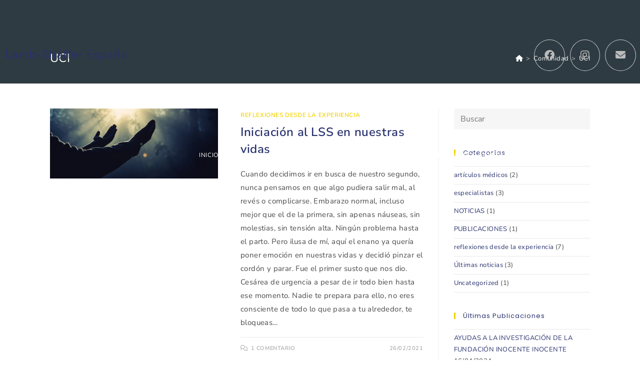

--- FILE ---
content_type: text/html; charset=UTF-8
request_url: https://lambshaffer.es/tag/uci/
body_size: 13985
content:
<!DOCTYPE html>
<html class="html" lang="es">
<head>
	<meta charset="UTF-8">
	<link rel="profile" href="https://gmpg.org/xfn/11">

	<title>UCI &#8211; Lamb-Shaffer España</title>
<meta name='robots' content='max-image-preview:large' />
	<style>img:is([sizes="auto" i], [sizes^="auto," i]) { contain-intrinsic-size: 3000px 1500px }</style>
	<meta name="viewport" content="width=device-width, initial-scale=1"><link rel='dns-prefetch' href='//use.fontawesome.com' />
<link rel="alternate" type="application/rss+xml" title="Lamb-Shaffer España &raquo; Feed" href="https://lambshaffer.es/feed/" />
<link rel="alternate" type="application/rss+xml" title="Lamb-Shaffer España &raquo; Feed de los comentarios" href="https://lambshaffer.es/comments/feed/" />
<link rel="alternate" type="application/rss+xml" title="Lamb-Shaffer España &raquo; Etiqueta UCI del feed" href="https://lambshaffer.es/tag/uci/feed/" />
<script>
window._wpemojiSettings = {"baseUrl":"https:\/\/s.w.org\/images\/core\/emoji\/15.0.3\/72x72\/","ext":".png","svgUrl":"https:\/\/s.w.org\/images\/core\/emoji\/15.0.3\/svg\/","svgExt":".svg","source":{"concatemoji":"https:\/\/lambshaffer.es\/wp-includes\/js\/wp-emoji-release.min.js?ver=6.7.4"}};
/*! This file is auto-generated */
!function(i,n){var o,s,e;function c(e){try{var t={supportTests:e,timestamp:(new Date).valueOf()};sessionStorage.setItem(o,JSON.stringify(t))}catch(e){}}function p(e,t,n){e.clearRect(0,0,e.canvas.width,e.canvas.height),e.fillText(t,0,0);var t=new Uint32Array(e.getImageData(0,0,e.canvas.width,e.canvas.height).data),r=(e.clearRect(0,0,e.canvas.width,e.canvas.height),e.fillText(n,0,0),new Uint32Array(e.getImageData(0,0,e.canvas.width,e.canvas.height).data));return t.every(function(e,t){return e===r[t]})}function u(e,t,n){switch(t){case"flag":return n(e,"\ud83c\udff3\ufe0f\u200d\u26a7\ufe0f","\ud83c\udff3\ufe0f\u200b\u26a7\ufe0f")?!1:!n(e,"\ud83c\uddfa\ud83c\uddf3","\ud83c\uddfa\u200b\ud83c\uddf3")&&!n(e,"\ud83c\udff4\udb40\udc67\udb40\udc62\udb40\udc65\udb40\udc6e\udb40\udc67\udb40\udc7f","\ud83c\udff4\u200b\udb40\udc67\u200b\udb40\udc62\u200b\udb40\udc65\u200b\udb40\udc6e\u200b\udb40\udc67\u200b\udb40\udc7f");case"emoji":return!n(e,"\ud83d\udc26\u200d\u2b1b","\ud83d\udc26\u200b\u2b1b")}return!1}function f(e,t,n){var r="undefined"!=typeof WorkerGlobalScope&&self instanceof WorkerGlobalScope?new OffscreenCanvas(300,150):i.createElement("canvas"),a=r.getContext("2d",{willReadFrequently:!0}),o=(a.textBaseline="top",a.font="600 32px Arial",{});return e.forEach(function(e){o[e]=t(a,e,n)}),o}function t(e){var t=i.createElement("script");t.src=e,t.defer=!0,i.head.appendChild(t)}"undefined"!=typeof Promise&&(o="wpEmojiSettingsSupports",s=["flag","emoji"],n.supports={everything:!0,everythingExceptFlag:!0},e=new Promise(function(e){i.addEventListener("DOMContentLoaded",e,{once:!0})}),new Promise(function(t){var n=function(){try{var e=JSON.parse(sessionStorage.getItem(o));if("object"==typeof e&&"number"==typeof e.timestamp&&(new Date).valueOf()<e.timestamp+604800&&"object"==typeof e.supportTests)return e.supportTests}catch(e){}return null}();if(!n){if("undefined"!=typeof Worker&&"undefined"!=typeof OffscreenCanvas&&"undefined"!=typeof URL&&URL.createObjectURL&&"undefined"!=typeof Blob)try{var e="postMessage("+f.toString()+"("+[JSON.stringify(s),u.toString(),p.toString()].join(",")+"));",r=new Blob([e],{type:"text/javascript"}),a=new Worker(URL.createObjectURL(r),{name:"wpTestEmojiSupports"});return void(a.onmessage=function(e){c(n=e.data),a.terminate(),t(n)})}catch(e){}c(n=f(s,u,p))}t(n)}).then(function(e){for(var t in e)n.supports[t]=e[t],n.supports.everything=n.supports.everything&&n.supports[t],"flag"!==t&&(n.supports.everythingExceptFlag=n.supports.everythingExceptFlag&&n.supports[t]);n.supports.everythingExceptFlag=n.supports.everythingExceptFlag&&!n.supports.flag,n.DOMReady=!1,n.readyCallback=function(){n.DOMReady=!0}}).then(function(){return e}).then(function(){var e;n.supports.everything||(n.readyCallback(),(e=n.source||{}).concatemoji?t(e.concatemoji):e.wpemoji&&e.twemoji&&(t(e.twemoji),t(e.wpemoji)))}))}((window,document),window._wpemojiSettings);
</script>
<style id='wp-emoji-styles-inline-css'>

	img.wp-smiley, img.emoji {
		display: inline !important;
		border: none !important;
		box-shadow: none !important;
		height: 1em !important;
		width: 1em !important;
		margin: 0 0.07em !important;
		vertical-align: -0.1em !important;
		background: none !important;
		padding: 0 !important;
	}
</style>
<link rel='stylesheet' id='wp-block-library-css' href='https://lambshaffer.es/wp-includes/css/dist/block-library/style.min.css?ver=6.7.4' media='all' />
<style id='wp-block-library-theme-inline-css'>
.wp-block-audio :where(figcaption){color:#555;font-size:13px;text-align:center}.is-dark-theme .wp-block-audio :where(figcaption){color:#ffffffa6}.wp-block-audio{margin:0 0 1em}.wp-block-code{border:1px solid #ccc;border-radius:4px;font-family:Menlo,Consolas,monaco,monospace;padding:.8em 1em}.wp-block-embed :where(figcaption){color:#555;font-size:13px;text-align:center}.is-dark-theme .wp-block-embed :where(figcaption){color:#ffffffa6}.wp-block-embed{margin:0 0 1em}.blocks-gallery-caption{color:#555;font-size:13px;text-align:center}.is-dark-theme .blocks-gallery-caption{color:#ffffffa6}:root :where(.wp-block-image figcaption){color:#555;font-size:13px;text-align:center}.is-dark-theme :root :where(.wp-block-image figcaption){color:#ffffffa6}.wp-block-image{margin:0 0 1em}.wp-block-pullquote{border-bottom:4px solid;border-top:4px solid;color:currentColor;margin-bottom:1.75em}.wp-block-pullquote cite,.wp-block-pullquote footer,.wp-block-pullquote__citation{color:currentColor;font-size:.8125em;font-style:normal;text-transform:uppercase}.wp-block-quote{border-left:.25em solid;margin:0 0 1.75em;padding-left:1em}.wp-block-quote cite,.wp-block-quote footer{color:currentColor;font-size:.8125em;font-style:normal;position:relative}.wp-block-quote:where(.has-text-align-right){border-left:none;border-right:.25em solid;padding-left:0;padding-right:1em}.wp-block-quote:where(.has-text-align-center){border:none;padding-left:0}.wp-block-quote.is-large,.wp-block-quote.is-style-large,.wp-block-quote:where(.is-style-plain){border:none}.wp-block-search .wp-block-search__label{font-weight:700}.wp-block-search__button{border:1px solid #ccc;padding:.375em .625em}:where(.wp-block-group.has-background){padding:1.25em 2.375em}.wp-block-separator.has-css-opacity{opacity:.4}.wp-block-separator{border:none;border-bottom:2px solid;margin-left:auto;margin-right:auto}.wp-block-separator.has-alpha-channel-opacity{opacity:1}.wp-block-separator:not(.is-style-wide):not(.is-style-dots){width:100px}.wp-block-separator.has-background:not(.is-style-dots){border-bottom:none;height:1px}.wp-block-separator.has-background:not(.is-style-wide):not(.is-style-dots){height:2px}.wp-block-table{margin:0 0 1em}.wp-block-table td,.wp-block-table th{word-break:normal}.wp-block-table :where(figcaption){color:#555;font-size:13px;text-align:center}.is-dark-theme .wp-block-table :where(figcaption){color:#ffffffa6}.wp-block-video :where(figcaption){color:#555;font-size:13px;text-align:center}.is-dark-theme .wp-block-video :where(figcaption){color:#ffffffa6}.wp-block-video{margin:0 0 1em}:root :where(.wp-block-template-part.has-background){margin-bottom:0;margin-top:0;padding:1.25em 2.375em}
</style>
<style id='classic-theme-styles-inline-css'>
/*! This file is auto-generated */
.wp-block-button__link{color:#fff;background-color:#32373c;border-radius:9999px;box-shadow:none;text-decoration:none;padding:calc(.667em + 2px) calc(1.333em + 2px);font-size:1.125em}.wp-block-file__button{background:#32373c;color:#fff;text-decoration:none}
</style>
<style id='global-styles-inline-css'>
:root{--wp--preset--aspect-ratio--square: 1;--wp--preset--aspect-ratio--4-3: 4/3;--wp--preset--aspect-ratio--3-4: 3/4;--wp--preset--aspect-ratio--3-2: 3/2;--wp--preset--aspect-ratio--2-3: 2/3;--wp--preset--aspect-ratio--16-9: 16/9;--wp--preset--aspect-ratio--9-16: 9/16;--wp--preset--color--black: #000000;--wp--preset--color--cyan-bluish-gray: #abb8c3;--wp--preset--color--white: #ffffff;--wp--preset--color--pale-pink: #f78da7;--wp--preset--color--vivid-red: #cf2e2e;--wp--preset--color--luminous-vivid-orange: #ff6900;--wp--preset--color--luminous-vivid-amber: #fcb900;--wp--preset--color--light-green-cyan: #7bdcb5;--wp--preset--color--vivid-green-cyan: #00d084;--wp--preset--color--pale-cyan-blue: #8ed1fc;--wp--preset--color--vivid-cyan-blue: #0693e3;--wp--preset--color--vivid-purple: #9b51e0;--wp--preset--gradient--vivid-cyan-blue-to-vivid-purple: linear-gradient(135deg,rgba(6,147,227,1) 0%,rgb(155,81,224) 100%);--wp--preset--gradient--light-green-cyan-to-vivid-green-cyan: linear-gradient(135deg,rgb(122,220,180) 0%,rgb(0,208,130) 100%);--wp--preset--gradient--luminous-vivid-amber-to-luminous-vivid-orange: linear-gradient(135deg,rgba(252,185,0,1) 0%,rgba(255,105,0,1) 100%);--wp--preset--gradient--luminous-vivid-orange-to-vivid-red: linear-gradient(135deg,rgba(255,105,0,1) 0%,rgb(207,46,46) 100%);--wp--preset--gradient--very-light-gray-to-cyan-bluish-gray: linear-gradient(135deg,rgb(238,238,238) 0%,rgb(169,184,195) 100%);--wp--preset--gradient--cool-to-warm-spectrum: linear-gradient(135deg,rgb(74,234,220) 0%,rgb(151,120,209) 20%,rgb(207,42,186) 40%,rgb(238,44,130) 60%,rgb(251,105,98) 80%,rgb(254,248,76) 100%);--wp--preset--gradient--blush-light-purple: linear-gradient(135deg,rgb(255,206,236) 0%,rgb(152,150,240) 100%);--wp--preset--gradient--blush-bordeaux: linear-gradient(135deg,rgb(254,205,165) 0%,rgb(254,45,45) 50%,rgb(107,0,62) 100%);--wp--preset--gradient--luminous-dusk: linear-gradient(135deg,rgb(255,203,112) 0%,rgb(199,81,192) 50%,rgb(65,88,208) 100%);--wp--preset--gradient--pale-ocean: linear-gradient(135deg,rgb(255,245,203) 0%,rgb(182,227,212) 50%,rgb(51,167,181) 100%);--wp--preset--gradient--electric-grass: linear-gradient(135deg,rgb(202,248,128) 0%,rgb(113,206,126) 100%);--wp--preset--gradient--midnight: linear-gradient(135deg,rgb(2,3,129) 0%,rgb(40,116,252) 100%);--wp--preset--font-size--small: 13px;--wp--preset--font-size--medium: 20px;--wp--preset--font-size--large: 36px;--wp--preset--font-size--x-large: 42px;--wp--preset--spacing--20: 0.44rem;--wp--preset--spacing--30: 0.67rem;--wp--preset--spacing--40: 1rem;--wp--preset--spacing--50: 1.5rem;--wp--preset--spacing--60: 2.25rem;--wp--preset--spacing--70: 3.38rem;--wp--preset--spacing--80: 5.06rem;--wp--preset--shadow--natural: 6px 6px 9px rgba(0, 0, 0, 0.2);--wp--preset--shadow--deep: 12px 12px 50px rgba(0, 0, 0, 0.4);--wp--preset--shadow--sharp: 6px 6px 0px rgba(0, 0, 0, 0.2);--wp--preset--shadow--outlined: 6px 6px 0px -3px rgba(255, 255, 255, 1), 6px 6px rgba(0, 0, 0, 1);--wp--preset--shadow--crisp: 6px 6px 0px rgba(0, 0, 0, 1);}:where(.is-layout-flex){gap: 0.5em;}:where(.is-layout-grid){gap: 0.5em;}body .is-layout-flex{display: flex;}.is-layout-flex{flex-wrap: wrap;align-items: center;}.is-layout-flex > :is(*, div){margin: 0;}body .is-layout-grid{display: grid;}.is-layout-grid > :is(*, div){margin: 0;}:where(.wp-block-columns.is-layout-flex){gap: 2em;}:where(.wp-block-columns.is-layout-grid){gap: 2em;}:where(.wp-block-post-template.is-layout-flex){gap: 1.25em;}:where(.wp-block-post-template.is-layout-grid){gap: 1.25em;}.has-black-color{color: var(--wp--preset--color--black) !important;}.has-cyan-bluish-gray-color{color: var(--wp--preset--color--cyan-bluish-gray) !important;}.has-white-color{color: var(--wp--preset--color--white) !important;}.has-pale-pink-color{color: var(--wp--preset--color--pale-pink) !important;}.has-vivid-red-color{color: var(--wp--preset--color--vivid-red) !important;}.has-luminous-vivid-orange-color{color: var(--wp--preset--color--luminous-vivid-orange) !important;}.has-luminous-vivid-amber-color{color: var(--wp--preset--color--luminous-vivid-amber) !important;}.has-light-green-cyan-color{color: var(--wp--preset--color--light-green-cyan) !important;}.has-vivid-green-cyan-color{color: var(--wp--preset--color--vivid-green-cyan) !important;}.has-pale-cyan-blue-color{color: var(--wp--preset--color--pale-cyan-blue) !important;}.has-vivid-cyan-blue-color{color: var(--wp--preset--color--vivid-cyan-blue) !important;}.has-vivid-purple-color{color: var(--wp--preset--color--vivid-purple) !important;}.has-black-background-color{background-color: var(--wp--preset--color--black) !important;}.has-cyan-bluish-gray-background-color{background-color: var(--wp--preset--color--cyan-bluish-gray) !important;}.has-white-background-color{background-color: var(--wp--preset--color--white) !important;}.has-pale-pink-background-color{background-color: var(--wp--preset--color--pale-pink) !important;}.has-vivid-red-background-color{background-color: var(--wp--preset--color--vivid-red) !important;}.has-luminous-vivid-orange-background-color{background-color: var(--wp--preset--color--luminous-vivid-orange) !important;}.has-luminous-vivid-amber-background-color{background-color: var(--wp--preset--color--luminous-vivid-amber) !important;}.has-light-green-cyan-background-color{background-color: var(--wp--preset--color--light-green-cyan) !important;}.has-vivid-green-cyan-background-color{background-color: var(--wp--preset--color--vivid-green-cyan) !important;}.has-pale-cyan-blue-background-color{background-color: var(--wp--preset--color--pale-cyan-blue) !important;}.has-vivid-cyan-blue-background-color{background-color: var(--wp--preset--color--vivid-cyan-blue) !important;}.has-vivid-purple-background-color{background-color: var(--wp--preset--color--vivid-purple) !important;}.has-black-border-color{border-color: var(--wp--preset--color--black) !important;}.has-cyan-bluish-gray-border-color{border-color: var(--wp--preset--color--cyan-bluish-gray) !important;}.has-white-border-color{border-color: var(--wp--preset--color--white) !important;}.has-pale-pink-border-color{border-color: var(--wp--preset--color--pale-pink) !important;}.has-vivid-red-border-color{border-color: var(--wp--preset--color--vivid-red) !important;}.has-luminous-vivid-orange-border-color{border-color: var(--wp--preset--color--luminous-vivid-orange) !important;}.has-luminous-vivid-amber-border-color{border-color: var(--wp--preset--color--luminous-vivid-amber) !important;}.has-light-green-cyan-border-color{border-color: var(--wp--preset--color--light-green-cyan) !important;}.has-vivid-green-cyan-border-color{border-color: var(--wp--preset--color--vivid-green-cyan) !important;}.has-pale-cyan-blue-border-color{border-color: var(--wp--preset--color--pale-cyan-blue) !important;}.has-vivid-cyan-blue-border-color{border-color: var(--wp--preset--color--vivid-cyan-blue) !important;}.has-vivid-purple-border-color{border-color: var(--wp--preset--color--vivid-purple) !important;}.has-vivid-cyan-blue-to-vivid-purple-gradient-background{background: var(--wp--preset--gradient--vivid-cyan-blue-to-vivid-purple) !important;}.has-light-green-cyan-to-vivid-green-cyan-gradient-background{background: var(--wp--preset--gradient--light-green-cyan-to-vivid-green-cyan) !important;}.has-luminous-vivid-amber-to-luminous-vivid-orange-gradient-background{background: var(--wp--preset--gradient--luminous-vivid-amber-to-luminous-vivid-orange) !important;}.has-luminous-vivid-orange-to-vivid-red-gradient-background{background: var(--wp--preset--gradient--luminous-vivid-orange-to-vivid-red) !important;}.has-very-light-gray-to-cyan-bluish-gray-gradient-background{background: var(--wp--preset--gradient--very-light-gray-to-cyan-bluish-gray) !important;}.has-cool-to-warm-spectrum-gradient-background{background: var(--wp--preset--gradient--cool-to-warm-spectrum) !important;}.has-blush-light-purple-gradient-background{background: var(--wp--preset--gradient--blush-light-purple) !important;}.has-blush-bordeaux-gradient-background{background: var(--wp--preset--gradient--blush-bordeaux) !important;}.has-luminous-dusk-gradient-background{background: var(--wp--preset--gradient--luminous-dusk) !important;}.has-pale-ocean-gradient-background{background: var(--wp--preset--gradient--pale-ocean) !important;}.has-electric-grass-gradient-background{background: var(--wp--preset--gradient--electric-grass) !important;}.has-midnight-gradient-background{background: var(--wp--preset--gradient--midnight) !important;}.has-small-font-size{font-size: var(--wp--preset--font-size--small) !important;}.has-medium-font-size{font-size: var(--wp--preset--font-size--medium) !important;}.has-large-font-size{font-size: var(--wp--preset--font-size--large) !important;}.has-x-large-font-size{font-size: var(--wp--preset--font-size--x-large) !important;}
:where(.wp-block-post-template.is-layout-flex){gap: 1.25em;}:where(.wp-block-post-template.is-layout-grid){gap: 1.25em;}
:where(.wp-block-columns.is-layout-flex){gap: 2em;}:where(.wp-block-columns.is-layout-grid){gap: 2em;}
:root :where(.wp-block-pullquote){font-size: 1.5em;line-height: 1.6;}
</style>
<link rel='stylesheet' id='owp-preloader-css' href='https://lambshaffer.es/wp-content/plugins/ocean-extra/includes/preloader/assets/css/preloader.min.css?ver=2.2.5' media='all' />
<link rel='stylesheet' id='owp-preloader-icon-css' href='https://lambshaffer.es/wp-content/plugins/ocean-extra/includes/preloader/assets/css/styles/heart.css?ver=2.2.5' media='all' />
<link rel='stylesheet' id='vlp-public-css' href='https://lambshaffer.es/wp-content/plugins/visual-link-preview/dist/public.css?ver=2.2.6' media='all' />
<link rel='stylesheet' id='font-awesome-css' href='https://lambshaffer.es/wp-content/themes/oceanwp/assets/fonts/fontawesome/css/all.min.css?ver=6.4.2' media='all' />
<link rel='stylesheet' id='simple-line-icons-css' href='https://lambshaffer.es/wp-content/themes/oceanwp/assets/css/third/simple-line-icons.min.css?ver=2.4.0' media='all' />
<link rel='stylesheet' id='oceanwp-style-css' href='https://lambshaffer.es/wp-content/themes/oceanwp/assets/css/style.min.css?ver=3.5.3' media='all' />
<link rel='preload' as='style' onload='this.rel="stylesheet"' id='oceanwp-google-font-nunito-sans-css' href='https://lambshaffer.es/wp-content/uploads/oceanwp-webfonts-css/bd78198c8394852f9e01d9801f61d04b.css?ver=6.7.4' media='all' />
<link rel='preload' as='style' onload='this.rel="stylesheet"' id='oceanwp-google-font-poppins-css' href='https://lambshaffer.es/wp-content/uploads/oceanwp-webfonts-css/bdaf458f0dad8331a5096ae4a9d1112f.css?ver=6.7.4' media='all' />
<link rel='preload' as='style' onload='this.rel="stylesheet"' id='oceanwp-google-font-nunito-css' href='https://lambshaffer.es/wp-content/uploads/oceanwp-webfonts-css/95f298ee457c4c1b7e0f30d7ef8b03f7.css?ver=6.7.4' media='all' />
<link rel='stylesheet' id='font-awesome-official-css' href='https://use.fontawesome.com/releases/v6.4.0/css/all.css' media='all' integrity="sha384-iw3OoTErCYJJB9mCa8LNS2hbsQ7M3C0EpIsO/H5+EGAkPGc6rk+V8i04oW/K5xq0" crossorigin="anonymous" />
<link rel='stylesheet' id='oe-widgets-style-css' href='https://lambshaffer.es/wp-content/plugins/ocean-extra/assets/css/widgets.css?ver=6.7.4' media='all' />
<link rel='stylesheet' id='oss-social-share-style-css' href='https://lambshaffer.es/wp-content/plugins/ocean-social-sharing/assets/css/style.min.css?ver=6.7.4' media='all' />
<link rel='stylesheet' id='font-awesome-official-v4shim-css' href='https://use.fontawesome.com/releases/v6.4.0/css/v4-shims.css' media='all' integrity="sha384-TjXU13dTMPo+5ZlOUI1IGXvpmajjoetPqbUJqTx+uZ1bGwylKHNEItuVe/mg/H6l" crossorigin="anonymous" />
<script src="https://lambshaffer.es/wp-includes/js/jquery/jquery.min.js?ver=3.7.1" id="jquery-core-js"></script>
<script src="https://lambshaffer.es/wp-includes/js/jquery/jquery-migrate.min.js?ver=3.4.1" id="jquery-migrate-js"></script>
<script id="owp-preloader-js-extra">
var owpPreloader = {"nonce":"07507dfab7"};
</script>
<script src="https://lambshaffer.es/wp-content/plugins/ocean-extra/includes/preloader/assets/js/preloader.min.js?ver=2.2.5" id="owp-preloader-js"></script>
<link rel="https://api.w.org/" href="https://lambshaffer.es/wp-json/" /><link rel="alternate" title="JSON" type="application/json" href="https://lambshaffer.es/wp-json/wp/v2/tags/56" /><link rel="EditURI" type="application/rsd+xml" title="RSD" href="https://lambshaffer.es/xmlrpc.php?rsd" />
<meta name="generator" content="WordPress 6.7.4" />
<meta name="generator" content="Elementor 3.19.4; features: e_optimized_assets_loading, e_optimized_css_loading, additional_custom_breakpoints, block_editor_assets_optimize, e_image_loading_optimization; settings: css_print_method-external, google_font-enabled, font_display-auto">
<link rel="icon" href="https://lambshaffer.es/wp-content/uploads/2023/04/cropped-lambshaffer-es-32x32.png" sizes="32x32" />
<link rel="icon" href="https://lambshaffer.es/wp-content/uploads/2023/04/cropped-lambshaffer-es-192x192.png" sizes="192x192" />
<link rel="apple-touch-icon" href="https://lambshaffer.es/wp-content/uploads/2023/04/cropped-lambshaffer-es-180x180.png" />
<meta name="msapplication-TileImage" content="https://lambshaffer.es/wp-content/uploads/2023/04/cropped-lambshaffer-es-270x270.png" />
		<div id="ocean-preloader">
									<div class="preloader-content">
				<div class="preloader-inner">
											<div class="preloader-icon">
							<div class="preloader-heart"><div></div></div>						</div>
					
					
					
					
											<div class="preloader-after-content">
							Página cargando, enseguida estamos...						</div>
									</div>
			</div>
								</div>
		<!-- OceanWP CSS -->
<style type="text/css">
/* General CSS */a:hover,a.light:hover,.theme-heading .text::before,.theme-heading .text::after,#top-bar-content >a:hover,#top-bar-social li.oceanwp-email a:hover,#site-navigation-wrap .dropdown-menu >li >a:hover,#site-header.medium-header #medium-searchform button:hover,.oceanwp-mobile-menu-icon a:hover,.blog-entry.post .blog-entry-header .entry-title a:hover,.blog-entry.post .blog-entry-readmore a:hover,.blog-entry.thumbnail-entry .blog-entry-category a,ul.meta li a:hover,.dropcap,.single nav.post-navigation .nav-links .title,body .related-post-title a:hover,body #wp-calendar caption,body .contact-info-widget.default i,body .contact-info-widget.big-icons i,body .custom-links-widget .oceanwp-custom-links li a:hover,body .custom-links-widget .oceanwp-custom-links li a:hover:before,body .posts-thumbnails-widget li a:hover,body .social-widget li.oceanwp-email a:hover,.comment-author .comment-meta .comment-reply-link,#respond #cancel-comment-reply-link:hover,#footer-widgets .footer-box a:hover,#footer-bottom a:hover,#footer-bottom #footer-bottom-menu a:hover,.sidr a:hover,.sidr-class-dropdown-toggle:hover,.sidr-class-menu-item-has-children.active >a,.sidr-class-menu-item-has-children.active >a >.sidr-class-dropdown-toggle,input[type=checkbox]:checked:before{color:#28316e}.single nav.post-navigation .nav-links .title .owp-icon use,.blog-entry.post .blog-entry-readmore a:hover .owp-icon use,body .contact-info-widget.default .owp-icon use,body .contact-info-widget.big-icons .owp-icon use{stroke:#28316e}input[type="button"],input[type="reset"],input[type="submit"],button[type="submit"],.button,#site-navigation-wrap .dropdown-menu >li.btn >a >span,.thumbnail:hover i,.post-quote-content,.omw-modal .omw-close-modal,body .contact-info-widget.big-icons li:hover i,body div.wpforms-container-full .wpforms-form input[type=submit],body div.wpforms-container-full .wpforms-form button[type=submit],body div.wpforms-container-full .wpforms-form .wpforms-page-button{background-color:#28316e}.thumbnail:hover .link-post-svg-icon{background-color:#28316e}body .contact-info-widget.big-icons li:hover .owp-icon{background-color:#28316e}.widget-title{border-color:#28316e}blockquote{border-color:#28316e}#searchform-dropdown{border-color:#28316e}.dropdown-menu .sub-menu{border-color:#28316e}.blog-entry.large-entry .blog-entry-readmore a:hover{border-color:#28316e}.oceanwp-newsletter-form-wrap input[type="email"]:focus{border-color:#28316e}.social-widget li.oceanwp-email a:hover{border-color:#28316e}#respond #cancel-comment-reply-link:hover{border-color:#28316e}body .contact-info-widget.big-icons li:hover i{border-color:#28316e}#footer-widgets .oceanwp-newsletter-form-wrap input[type="email"]:focus{border-color:#28316e}blockquote,.wp-block-quote{border-left-color:#28316e}body .contact-info-widget.big-icons li:hover .owp-icon{border-color:#28316e}input[type="button"]:hover,input[type="reset"]:hover,input[type="submit"]:hover,button[type="submit"]:hover,input[type="button"]:focus,input[type="reset"]:focus,input[type="submit"]:focus,button[type="submit"]:focus,.button:hover,.button:focus,#site-navigation-wrap .dropdown-menu >li.btn >a:hover >span,.post-quote-author,.omw-modal .omw-close-modal:hover,body div.wpforms-container-full .wpforms-form input[type=submit]:hover,body div.wpforms-container-full .wpforms-form button[type=submit]:hover,body div.wpforms-container-full .wpforms-form .wpforms-page-button:hover{background-color:#f1d204}a{color:#28316e}a .owp-icon use{stroke:#28316e}a:hover{color:#f1d204}a:hover .owp-icon use{stroke:#f1d204}.container{width:1080px}.page-header,.has-transparent-header .page-header{padding:100px 0 34px 0}.page-header .page-header-title,.page-header.background-image-page-header .page-header-title{color:#ffffff}.site-breadcrumbs a,.background-image-page-header .site-breadcrumbs a{color:#ffffff}.site-breadcrumbs a .owp-icon use,.background-image-page-header .site-breadcrumbs a .owp-icon use{stroke:#ffffff}.site-breadcrumbs a:hover,.background-image-page-header .site-breadcrumbs a:hover{color:#f1d204}.site-breadcrumbs a:hover .owp-icon use,.background-image-page-header .site-breadcrumbs a:hover .owp-icon use{stroke:#f1d204}#scroll-top{color:#708e9f}#scroll-top .owp-icon use{stroke:#708e9f}#scroll-top:hover{color:#f1d204}#scroll-top:hover .owp-icon use{stroke:#708e9f}form input[type="text"],form input[type="password"],form input[type="email"],form input[type="url"],form input[type="date"],form input[type="month"],form input[type="time"],form input[type="datetime"],form input[type="datetime-local"],form input[type="week"],form input[type="number"],form input[type="search"],form input[type="tel"],form input[type="color"],form select,form textarea{font-size:16px}body div.wpforms-container-full .wpforms-form input[type=date],body div.wpforms-container-full .wpforms-form input[type=datetime],body div.wpforms-container-full .wpforms-form input[type=datetime-local],body div.wpforms-container-full .wpforms-form input[type=email],body div.wpforms-container-full .wpforms-form input[type=month],body div.wpforms-container-full .wpforms-form input[type=number],body div.wpforms-container-full .wpforms-form input[type=password],body div.wpforms-container-full .wpforms-form input[type=range],body div.wpforms-container-full .wpforms-form input[type=search],body div.wpforms-container-full .wpforms-form input[type=tel],body div.wpforms-container-full .wpforms-form input[type=text],body div.wpforms-container-full .wpforms-form input[type=time],body div.wpforms-container-full .wpforms-form input[type=url],body div.wpforms-container-full .wpforms-form input[type=week],body div.wpforms-container-full .wpforms-form select,body div.wpforms-container-full .wpforms-form textarea{font-size:16px}form input[type="text"],form input[type="password"],form input[type="email"],form input[type="url"],form input[type="date"],form input[type="month"],form input[type="time"],form input[type="datetime"],form input[type="datetime-local"],form input[type="week"],form input[type="number"],form input[type="search"],form input[type="tel"],form input[type="color"],form select,form textarea,.woocommerce .woocommerce-checkout .select2-container--default .select2-selection--single{border-radius:1px}body div.wpforms-container-full .wpforms-form input[type=date],body div.wpforms-container-full .wpforms-form input[type=datetime],body div.wpforms-container-full .wpforms-form input[type=datetime-local],body div.wpforms-container-full .wpforms-form input[type=email],body div.wpforms-container-full .wpforms-form input[type=month],body div.wpforms-container-full .wpforms-form input[type=number],body div.wpforms-container-full .wpforms-form input[type=password],body div.wpforms-container-full .wpforms-form input[type=range],body div.wpforms-container-full .wpforms-form input[type=search],body div.wpforms-container-full .wpforms-form input[type=tel],body div.wpforms-container-full .wpforms-form input[type=text],body div.wpforms-container-full .wpforms-form input[type=time],body div.wpforms-container-full .wpforms-form input[type=url],body div.wpforms-container-full .wpforms-form input[type=week],body div.wpforms-container-full .wpforms-form select,body div.wpforms-container-full .wpforms-form textarea{border-radius:1px}form input[type="text"],form input[type="password"],form input[type="email"],form input[type="url"],form input[type="date"],form input[type="month"],form input[type="time"],form input[type="datetime"],form input[type="datetime-local"],form input[type="week"],form input[type="number"],form input[type="search"],form input[type="tel"],form input[type="color"],form select,form textarea,.select2-container .select2-choice,.woocommerce .woocommerce-checkout .select2-container--default .select2-selection--single{border-color:#f6f6f6}body div.wpforms-container-full .wpforms-form input[type=date],body div.wpforms-container-full .wpforms-form input[type=datetime],body div.wpforms-container-full .wpforms-form input[type=datetime-local],body div.wpforms-container-full .wpforms-form input[type=email],body div.wpforms-container-full .wpforms-form input[type=month],body div.wpforms-container-full .wpforms-form input[type=number],body div.wpforms-container-full .wpforms-form input[type=password],body div.wpforms-container-full .wpforms-form input[type=range],body div.wpforms-container-full .wpforms-form input[type=search],body div.wpforms-container-full .wpforms-form input[type=tel],body div.wpforms-container-full .wpforms-form input[type=text],body div.wpforms-container-full .wpforms-form input[type=time],body div.wpforms-container-full .wpforms-form input[type=url],body div.wpforms-container-full .wpforms-form input[type=week],body div.wpforms-container-full .wpforms-form select,body div.wpforms-container-full .wpforms-form textarea{border-color:#f6f6f6}form input[type="text"]:focus,form input[type="password"]:focus,form input[type="email"]:focus,form input[type="tel"]:focus,form input[type="url"]:focus,form input[type="search"]:focus,form textarea:focus,.select2-drop-active,.select2-dropdown-open.select2-drop-above .select2-choice,.select2-dropdown-open.select2-drop-above .select2-choices,.select2-drop.select2-drop-above.select2-drop-active,.select2-container-active .select2-choice,.select2-container-active .select2-choices{border-color:#e0e0e0}body div.wpforms-container-full .wpforms-form input:focus,body div.wpforms-container-full .wpforms-form textarea:focus,body div.wpforms-container-full .wpforms-form select:focus{border-color:#e0e0e0}form input[type="text"],form input[type="password"],form input[type="email"],form input[type="url"],form input[type="date"],form input[type="month"],form input[type="time"],form input[type="datetime"],form input[type="datetime-local"],form input[type="week"],form input[type="number"],form input[type="search"],form input[type="tel"],form input[type="color"],form select,form textarea,.woocommerce .woocommerce-checkout .select2-container--default .select2-selection--single{background-color:#f6f6f6}body div.wpforms-container-full .wpforms-form input[type=date],body div.wpforms-container-full .wpforms-form input[type=datetime],body div.wpforms-container-full .wpforms-form input[type=datetime-local],body div.wpforms-container-full .wpforms-form input[type=email],body div.wpforms-container-full .wpforms-form input[type=month],body div.wpforms-container-full .wpforms-form input[type=number],body div.wpforms-container-full .wpforms-form input[type=password],body div.wpforms-container-full .wpforms-form input[type=range],body div.wpforms-container-full .wpforms-form input[type=search],body div.wpforms-container-full .wpforms-form input[type=tel],body div.wpforms-container-full .wpforms-form input[type=text],body div.wpforms-container-full .wpforms-form input[type=time],body div.wpforms-container-full .wpforms-form input[type=url],body div.wpforms-container-full .wpforms-form input[type=week],body div.wpforms-container-full .wpforms-form select,body div.wpforms-container-full .wpforms-form textarea{background-color:#f6f6f6}body .theme-button,body input[type="submit"],body button[type="submit"],body button,body .button,body div.wpforms-container-full .wpforms-form input[type=submit],body div.wpforms-container-full .wpforms-form button[type=submit],body div.wpforms-container-full .wpforms-form .wpforms-page-button{background-color:#f1d204}body .theme-button:hover,body input[type="submit"]:hover,body button[type="submit"]:hover,body button:hover,body .button:hover,body div.wpforms-container-full .wpforms-form input[type=submit]:hover,body div.wpforms-container-full .wpforms-form input[type=submit]:active,body div.wpforms-container-full .wpforms-form button[type=submit]:hover,body div.wpforms-container-full .wpforms-form button[type=submit]:active,body div.wpforms-container-full .wpforms-form .wpforms-page-button:hover,body div.wpforms-container-full .wpforms-form .wpforms-page-button:active{background-color:#28316e}#blog-entries ul.meta li i{color:#f1d204}#blog-entries ul.meta li .owp-icon use{stroke:#f1d204}.single-post ul.meta li i{color:#f1d204}.single-post ul.meta li .owp-icon use{stroke:#f1d204}/* Blog CSS */.single-post-header-wrap,.single-header-ocean-6 .blog-post-title,.single-header-ocean-7 .blog-post-title{background-color:#28316e}.blog-entry.thumbnail-entry .blog-entry-category a{color:#f1d204}.blog-entry.thumbnail-entry .blog-entry-comments a:hover{color:#28316e}.single-post .background-image-page-header .page-header-inner,.single-post .background-image-page-header .site-breadcrumbs{text-align:left}.single-post.content-max-width #wrap .thumbnail,.single-post.content-max-width #wrap .wp-block-buttons,.single-post.content-max-width #wrap .wp-block-verse,.single-post.content-max-width #wrap .entry-header,.single-post.content-max-width #wrap ul.meta,.single-post.content-max-width #wrap .entry-content p,.single-post.content-max-width #wrap .entry-content h1,.single-post.content-max-width #wrap .entry-content h2,.single-post.content-max-width #wrap .entry-content h3,.single-post.content-max-width #wrap .entry-content h4,.single-post.content-max-width #wrap .entry-content h5,.single-post.content-max-width #wrap .entry-content h6,.single-post.content-max-width #wrap .wp-block-image,.single-post.content-max-width #wrap .wp-block-gallery,.single-post.content-max-width #wrap .wp-block-video,.single-post.content-max-width #wrap .wp-block-quote,.single-post.content-max-width #wrap .wp-block-text-columns,.single-post.content-max-width #wrap .wp-block-code,.single-post.content-max-width #wrap .entry-content ul,.single-post.content-max-width #wrap .entry-content ol,.single-post.content-max-width #wrap .wp-block-cover-text,.single-post.content-max-width #wrap .wp-block-cover,.single-post.content-max-width #wrap .wp-block-columns,.single-post.content-max-width #wrap .post-tags,.single-post.content-max-width #wrap .comments-area,.single-post.content-max-width #wrap .wp-block-embed,#wrap .wp-block-separator.is-style-wide:not(.size-full){max-width:900px}.single-post.content-max-width #wrap .wp-block-image.alignleft,.single-post.content-max-width #wrap .wp-block-image.alignright{max-width:450px}.single-post.content-max-width #wrap .wp-block-image.alignleft{margin-left:calc( 50% - 450px)}.single-post.content-max-width #wrap .wp-block-image.alignright{margin-right:calc( 50% - 450px)}.single-post.content-max-width #wrap .wp-block-embed,.single-post.content-max-width #wrap .wp-block-verse{margin-left:auto;margin-right:auto}/* Header CSS */#site-logo #site-logo-inner,.oceanwp-social-menu .social-menu-inner,#site-header.full_screen-header .menu-bar-inner,.after-header-content .after-header-content-inner{height:200px}#site-navigation-wrap .dropdown-menu >li >a,.oceanwp-mobile-menu-icon a,.mobile-menu-close,.after-header-content-inner >a{line-height:200px}#site-header-inner{padding:10px}#site-header.has-header-media .overlay-header-media{background-color:rgba(0,0,0,0.5)}#site-logo #site-logo-inner a img,#site-header.center-header #site-navigation-wrap .middle-site-logo a img{max-width:300px}@media (max-width:480px){#site-logo #site-logo-inner a img,#site-header.center-header #site-navigation-wrap .middle-site-logo a img{max-width:2px}}#site-header #site-logo #site-logo-inner a img,#site-header.center-header #site-navigation-wrap .middle-site-logo a img{max-height:303px}#site-logo.has-responsive-logo .responsive-logo-link img{max-height:300px}.effect-one #site-navigation-wrap .dropdown-menu >li >a.menu-link >span:after,.effect-three #site-navigation-wrap .dropdown-menu >li >a.menu-link >span:after,.effect-five #site-navigation-wrap .dropdown-menu >li >a.menu-link >span:before,.effect-five #site-navigation-wrap .dropdown-menu >li >a.menu-link >span:after,.effect-nine #site-navigation-wrap .dropdown-menu >li >a.menu-link >span:before,.effect-nine #site-navigation-wrap .dropdown-menu >li >a.menu-link >span:after{background-color:#f1d204}.effect-four #site-navigation-wrap .dropdown-menu >li >a.menu-link >span:before,.effect-four #site-navigation-wrap .dropdown-menu >li >a.menu-link >span:after,.effect-seven #site-navigation-wrap .dropdown-menu >li >a.menu-link:hover >span:after,.effect-seven #site-navigation-wrap .dropdown-menu >li.sfHover >a.menu-link >span:after{color:#f1d204}.effect-seven #site-navigation-wrap .dropdown-menu >li >a.menu-link:hover >span:after,.effect-seven #site-navigation-wrap .dropdown-menu >li.sfHover >a.menu-link >span:after{text-shadow:10px 0 #f1d204,-10px 0 #f1d204}#site-navigation-wrap .dropdown-menu >li >a,.oceanwp-mobile-menu-icon a,#searchform-header-replace-close{color:#ffffff}#site-navigation-wrap .dropdown-menu >li >a .owp-icon use,.oceanwp-mobile-menu-icon a .owp-icon use,#searchform-header-replace-close .owp-icon use{stroke:#ffffff}#site-navigation-wrap .dropdown-menu >li >a:hover,.oceanwp-mobile-menu-icon a:hover,#searchform-header-replace-close:hover{color:#f1d204}#site-navigation-wrap .dropdown-menu >li >a:hover .owp-icon use,.oceanwp-mobile-menu-icon a:hover .owp-icon use,#searchform-header-replace-close:hover .owp-icon use{stroke:#f1d204}.dropdown-menu .sub-menu,#searchform-dropdown,.current-shop-items-dropdown{border-color:#f1d204}.oceanwp-social-menu ul li a,.oceanwp-social-menu .colored ul li a,.oceanwp-social-menu .minimal ul li a,.oceanwp-social-menu .dark ul li a{font-size:20px}.oceanwp-social-menu ul li a .owp-icon,.oceanwp-social-menu .colored ul li a .owp-icon,.oceanwp-social-menu .minimal ul li a .owp-icon,.oceanwp-social-menu .dark ul li a .owp-icon{width:20px;height:20px}.oceanwp-social-menu ul li a{margin:0 5px 0 5px}.oceanwp-social-menu.simple-social ul li a{color:#ffffff}.oceanwp-social-menu.simple-social ul li a .owp-icon use{stroke:#ffffff}.oceanwp-social-menu.simple-social ul li a:hover{color:#f1d204!important}.oceanwp-social-menu.simple-social ul li a:hover .owp-icon use{stroke:#f1d204!important}@media (max-width:480px){#top-bar-nav,#site-navigation-wrap,.oceanwp-social-menu,.after-header-content{display:none}.center-logo #site-logo{float:none;position:absolute;left:50%;padding:0;-webkit-transform:translateX(-50%);transform:translateX(-50%)}#site-header.center-header #site-logo,.oceanwp-mobile-menu-icon,#oceanwp-cart-sidebar-wrap{display:block}body.vertical-header-style #outer-wrap{margin:0 !important}#site-header.vertical-header{position:relative;width:100%;left:0 !important;right:0 !important}#site-header.vertical-header .has-template >#site-logo{display:block}#site-header.vertical-header #site-header-inner{display:-webkit-box;display:-webkit-flex;display:-ms-flexbox;display:flex;-webkit-align-items:center;align-items:center;padding:0;max-width:90%}#site-header.vertical-header #site-header-inner >*:not(.oceanwp-mobile-menu-icon){display:none}#site-header.vertical-header #site-header-inner >*{padding:0 !important}#site-header.vertical-header #site-header-inner #site-logo{display:block;margin:0;width:50%;text-align:left}body.rtl #site-header.vertical-header #site-header-inner #site-logo{text-align:right}#site-header.vertical-header #site-header-inner .oceanwp-mobile-menu-icon{width:50%;text-align:right}body.rtl #site-header.vertical-header #site-header-inner .oceanwp-mobile-menu-icon{text-align:left}#site-header.vertical-header .vertical-toggle,body.vertical-header-style.vh-closed #site-header.vertical-header .vertical-toggle{display:none}#site-logo.has-responsive-logo .custom-logo-link{display:none}#site-logo.has-responsive-logo .responsive-logo-link{display:block}.is-sticky #site-logo.has-sticky-logo .responsive-logo-link{display:none}.is-sticky #site-logo.has-responsive-logo .sticky-logo-link{display:block}#top-bar.has-no-content #top-bar-social.top-bar-left,#top-bar.has-no-content #top-bar-social.top-bar-right{position:inherit;left:auto;right:auto;float:none;height:auto;line-height:1.5em;margin-top:0;text-align:center}#top-bar.has-no-content #top-bar-social li{float:none;display:inline-block}.owp-cart-overlay,#side-panel-wrap a.side-panel-btn{display:none !important}}a.sidr-class-toggle-sidr-close{background-color:#28316e}#sidr,#mobile-dropdown{background-color:#28316e}#sidr li,#sidr ul,#mobile-dropdown ul li,#mobile-dropdown ul li ul{border-color:#28316e}body .sidr a,body .sidr-class-dropdown-toggle,#mobile-dropdown ul li a,#mobile-dropdown ul li a .dropdown-toggle,#mobile-fullscreen ul li a,#mobile-fullscreen .oceanwp-social-menu.simple-social ul li a{color:#ffffff}#mobile-fullscreen a.close .close-icon-inner,#mobile-fullscreen a.close .close-icon-inner::after{background-color:#ffffff}body .sidr a:hover,body .sidr-class-dropdown-toggle:hover,body .sidr-class-dropdown-toggle .fa,body .sidr-class-menu-item-has-children.active >a,body .sidr-class-menu-item-has-children.active >a >.sidr-class-dropdown-toggle,#mobile-dropdown ul li a:hover,#mobile-dropdown ul li a .dropdown-toggle:hover,#mobile-dropdown .menu-item-has-children.active >a,#mobile-dropdown .menu-item-has-children.active >a >.dropdown-toggle,#mobile-fullscreen ul li a:hover,#mobile-fullscreen .oceanwp-social-menu.simple-social ul li a:hover{color:#ffffff}#mobile-fullscreen a.close:hover .close-icon-inner,#mobile-fullscreen a.close:hover .close-icon-inner::after{background-color:#ffffff}body .sidr-class-mobile-searchform input,#mobile-dropdown #mobile-menu-search form input{background-color:#28316e}body .sidr-class-mobile-searchform input,#mobile-dropdown #mobile-menu-search form input,#mobile-fullscreen #mobile-search input{border-color:#f1d204}body .sidr-class-mobile-searchform input:focus,#mobile-dropdown #mobile-menu-search form input:focus,#mobile-fullscreen #mobile-search input:focus{border-color:#f1d204}.sidr-class-mobile-searchform button,#mobile-dropdown #mobile-menu-search form button{color:#f1d204}.sidr-class-mobile-searchform button .owp-icon use,#mobile-dropdown #mobile-menu-search form button .owp-icon use{stroke:#f1d204}.sidr-class-mobile-searchform button:hover,#mobile-dropdown #mobile-menu-search form button:hover{color:#8087bf}.sidr-class-mobile-searchform button:hover .owp-icon use,#mobile-dropdown #mobile-menu-search form button:hover .owp-icon use{stroke:#8087bf}/* Footer Widgets CSS */#footer-widgets{background-color:#2e3b42}#footer-widgets .footer-box a,#footer-widgets a{color:#708e9f}#footer-widgets .footer-box a:hover,#footer-widgets a:hover{color:#0eb290}/* Footer Bottom CSS */#footer-bottom{background-color:#263036}#footer-bottom,#footer-bottom p{color:#9daae0}#footer-bottom a,#footer-bottom #footer-bottom-menu a{color:#708e9f}/* Sidebar CSS */.widget-title{border-color:#f1d204}/* Social Sharing CSS */.entry-share ul li a{border-radius:3px}/* OceanWP Preloader CSS */.ocean-preloader--active #ocean-preloader{background-color:#f1d204}.page-header{background-color:#2e3b42}/* Typography CSS */body{font-family:Nunito Sans;font-size:15px;letter-spacing:.4px}h1,h2,h3,h4,h5,h6,.theme-heading,.widget-title,.oceanwp-widget-recent-posts-title,.comment-reply-title,.entry-title,.sidebar-box .widget-title{font-family:Poppins;color:#28316e}h1{font-family:Poppins;color:#28316e}#site-navigation-wrap .dropdown-menu >li >a,#site-header.full_screen-header .fs-dropdown-menu >li >a,#site-header.top-header #site-navigation-wrap .dropdown-menu >li >a,#site-header.center-header #site-navigation-wrap .dropdown-menu >li >a,#site-header.medium-header #site-navigation-wrap .dropdown-menu >li >a,.oceanwp-mobile-menu-icon a{font-family:Nunito Sans;font-size:12px;text-transform:uppercase}.dropdown-menu ul li a.menu-link,#site-header.full_screen-header .fs-dropdown-menu ul.sub-menu li a{font-family:Nunito Sans;font-size:12px;line-height:2;text-transform:uppercase}.sidr-class-dropdown-menu li a,a.sidr-class-toggle-sidr-close,#mobile-dropdown ul li a,body #mobile-fullscreen ul li a{font-family:Nunito Sans}.page-header .page-header-title,.page-header.background-image-page-header .page-header-title{font-family:Nunito}.page-header .page-subheading{font-family:Nunito Sans}.site-breadcrumbs{font-family:Nunito}.blog-entry.post .blog-entry-header .entry-title a{font-family:Nunito Sans}.sidebar-box .widget-title{font-family:Poppins}.sidebar-box,.footer-box{font-family:Nunito Sans}#footer-widgets .footer-box .widget-title{font-family:Nunito Sans}#footer-bottom #copyright{font-weight:600;font-size:11px;letter-spacing:1px;text-transform:uppercase}#footer-bottom #footer-bottom-menu{font-family:Nunito Sans}.ocean-preloader--active .preloader-after-content{font-family:Nunito Sans;color:#f1d204;line-height:2.8}
</style><style id="wpforms-css-vars-root">
				:root {
					--wpforms-field-border-radius: 3px;
--wpforms-field-background-color: #ffffff;
--wpforms-field-border-color: rgba( 0, 0, 0, 0.25 );
--wpforms-field-text-color: rgba( 0, 0, 0, 0.7 );
--wpforms-label-color: rgba( 0, 0, 0, 0.85 );
--wpforms-label-sublabel-color: rgba( 0, 0, 0, 0.55 );
--wpforms-label-error-color: #d63637;
--wpforms-button-border-radius: 3px;
--wpforms-button-background-color: #066aab;
--wpforms-button-text-color: #ffffff;
--wpforms-page-break-color: #066aab;
--wpforms-field-size-input-height: 43px;
--wpforms-field-size-input-spacing: 15px;
--wpforms-field-size-font-size: 16px;
--wpforms-field-size-line-height: 19px;
--wpforms-field-size-padding-h: 14px;
--wpforms-field-size-checkbox-size: 16px;
--wpforms-field-size-sublabel-spacing: 5px;
--wpforms-field-size-icon-size: 1;
--wpforms-label-size-font-size: 16px;
--wpforms-label-size-line-height: 19px;
--wpforms-label-size-sublabel-font-size: 14px;
--wpforms-label-size-sublabel-line-height: 17px;
--wpforms-button-size-font-size: 17px;
--wpforms-button-size-height: 41px;
--wpforms-button-size-padding-h: 15px;
--wpforms-button-size-margin-top: 10px;

				}
			</style></head>

<body class="archive tag tag-uci tag-56 wp-embed-responsive ocean-preloader--active oceanwp-theme sidebar-mobile has-transparent-header no-header-border has-sidebar content-right-sidebar has-breadcrumbs elementor-default elementor-kit-3154" itemscope="itemscope" itemtype="https://schema.org/Blog">

	
	
	<div id="outer-wrap" class="site clr">

		<a class="skip-link screen-reader-text" href="#main">Saltar al contenido</a>

		
		<div id="wrap" class="clr">

			
				<div id="transparent-header-wrap" class="clr">
	
<header id="site-header" class="transparent-header has-social header-replace effect-seven clr" data-height="200" itemscope="itemscope" itemtype="https://schema.org/WPHeader" role="banner">

	
					
			<div id="site-header-inner" class="clr ">

				
				

<div id="site-logo" class="clr has-responsive-logo" itemscope itemtype="https://schema.org/Brand" >

	
	<div id="site-logo-inner" class="clr">

						<a href="https://lambshaffer.es/" rel="home" class="site-title site-logo-text" >Lamb-Shaffer España</a>
				
	</div><!-- #site-logo-inner -->

	
	
</div><!-- #site-logo -->


<div class="oceanwp-social-menu clr social-with-style">

	<div class="social-menu-inner clr minimal">

		
			<ul aria-label="Enlaces sociales">

				<li class="oceanwp-facebook"><a href="https://www.facebook.com/people/Lamb-Shaffer-España/100088530742399" aria-label="Facebook (se abre en una nueva pestaña)" target="_blank" rel="noopener noreferrer"><i class=" fab fa-facebook" aria-hidden="true" role="img"></i></a></li><li class="oceanwp-instagram"><a href="https://www.instagram.com/pajarito_lamb_shaffer" aria-label="Instagram (se abre en una nueva pestaña)" target="_blank" rel="noopener noreferrer"><i class=" fab fa-instagram" aria-hidden="true" role="img"></i></a></li><li class="oceanwp-email"><a href="mailto:&#108;&#97;m&#98;sh&#97;f&#102;&#101;r&#64;137&#46;&#49;&#51;5.&#49;&#54;6.8&#48;" aria-label="Enviar por correo electrónico (se abre en tu aplicación)" target="_self"><i class=" fa fa-envelope" aria-hidden="true" role="img"></i></a></li>
			</ul>

		
	</div>

</div>
			<div id="site-navigation-wrap" class="clr">
			
			
			
			<nav id="site-navigation" class="navigation main-navigation clr" itemscope="itemscope" itemtype="https://schema.org/SiteNavigationElement" role="navigation" >

				<ul id="menu-main-menu" class="main-menu dropdown-menu sf-menu"><li id="menu-item-3133" class="menu-item menu-item-type-post_type menu-item-object-page menu-item-home menu-item-3133"><a href="https://lambshaffer.es/" class="menu-link"><span class="text-wrap">Inicio</span></a></li><li id="menu-item-3224" class="menu-item menu-item-type-post_type menu-item-object-page current_page_parent menu-item-3224"><a href="https://lambshaffer.es/comunidad/" class="menu-link"><span class="text-wrap">Comunidad</span></a></li><li id="menu-item-3401" class="menu-item menu-item-type-post_type menu-item-object-page menu-item-has-children dropdown menu-item-3401"><a href="https://lambshaffer.es/asociacion-espanola-de-lss/" class="menu-link"><span class="text-wrap">Asociación española LSS<i class="nav-arrow fa fa-angle-down" aria-hidden="true" role="img"></i></span></a>
<ul class="sub-menu">
	<li id="menu-item-3418" class="menu-item menu-item-type-taxonomy menu-item-object-category menu-item-3418"><a href="https://lambshaffer.es/category/noticias-asociacion/" class="menu-link"><span class="text-wrap">Noticias</span><span class="nav-content">Noticias de la asociación española LSS</span></a></li>	<li id="menu-item-3417" class="menu-item menu-item-type-taxonomy menu-item-object-category menu-item-3417"><a href="https://lambshaffer.es/category/congresos-jornadas/" class="menu-link"><span class="text-wrap">Congresos y jornadas</span><span class="nav-content">Entradas con información de congresos, jornadas y eventos de ámbito médico científico</span></a></li></ul>
</li><li id="menu-item-3632" class="menu-item menu-item-type-post_type menu-item-object-page menu-item-3632"><a href="https://lambshaffer.es/informacion-medico-cientifica/" class="menu-link"><span class="text-wrap">Información médico científica</span></a></li><li id="menu-item-3533" class="menu-item menu-item-type-post_type menu-item-object-page menu-item-3533"><a href="https://lambshaffer.es/enlaces/" class="menu-link"><span class="text-wrap">Enlaces</span></a></li><li id="menu-item-3135" class="menu-item menu-item-type-post_type menu-item-object-page menu-item-3135"><a href="https://lambshaffer.es/contacta/" class="menu-link"><span class="text-wrap">Contacta</span></a></li><li class="search-toggle-li" ><a href="https://lambshaffer.es/#" class="site-search-toggle search-header-replace-toggle"><span class="screen-reader-text">Alternar búsqueda de la web</span><i class=" fas fa-search" aria-hidden="true" role="img"></i></a></li></ul>
<div id="searchform-header-replace" class="header-searchform-wrap clr" >
<form method="get" action="https://lambshaffer.es/" class="header-searchform">
		<span class="screen-reader-text">Buscar en esta web</span>
		<input aria-label="Enviar la búsqueda" type="search" name="s" autocomplete="off" value="" placeholder="Escribe y pulsa intro para buscar..." />
					</form>
	<span id="searchform-header-replace-close" aria-label="Cerrar este formulario de búsqueda"><i class=" fas fa-times-circle" aria-hidden="true" role="img"></i></span>
</div><!-- #searchform-header-replace -->

			</nav><!-- #site-navigation -->

			
			
					</div><!-- #site-navigation-wrap -->
			
		
	
				
	
	<div class="oceanwp-mobile-menu-icon clr mobile-right">

		
		
		
		<a href="https://lambshaffer.es/#mobile-menu-toggle" class="mobile-menu"  aria-label="Menú en móvil">
							<i class="fa fa-bars" aria-hidden="true"></i>
								<span class="oceanwp-text">Menú</span>
				<span class="oceanwp-close-text">Cerrar</span>
						</a>

		
		
		
	</div><!-- #oceanwp-mobile-menu-navbar -->

	

			</div><!-- #site-header-inner -->

			
			
			
		
		
</header><!-- #site-header -->

	</div>
	
			
			<main id="main" class="site-main clr"  role="main">

				

<header class="page-header">

	
	<div class="container clr page-header-inner">

		
			<h1 class="page-header-title clr" itemprop="headline">UCI</h1>

			
		
		<nav role="navigation" aria-label="Migas de pan" class="site-breadcrumbs clr position-"><ol class="trail-items" itemscope itemtype="http://schema.org/BreadcrumbList"><meta name="numberOfItems" content="3" /><meta name="itemListOrder" content="Ascending" /><li class="trail-item trail-begin" itemprop="itemListElement" itemscope itemtype="https://schema.org/ListItem"><a href="https://lambshaffer.es" rel="home" aria-label="Inicio" itemprop="item"><span itemprop="name"><i class=" fas fa-home" aria-hidden="true" role="img"></i><span class="breadcrumb-home has-icon">Inicio</span></span></a><span class="breadcrumb-sep">></span><meta itemprop="position" content="1" /></li><li class="trail-item" itemprop="itemListElement" itemscope itemtype="https://schema.org/ListItem"><a href="https://lambshaffer.es/comunidad/" itemprop="item"><span itemprop="name">Comunidad</span></a><span class="breadcrumb-sep">></span><meta itemprop="position" content="2" /></li><li class="trail-item trail-end" itemprop="itemListElement" itemscope itemtype="https://schema.org/ListItem"><span itemprop="name"><a href="https://lambshaffer.es/tag/uci/">UCI</a></span><meta itemprop="position" content="3" /></li></ol></nav>
	</div><!-- .page-header-inner -->

	
	
</header><!-- .page-header -->


	
	<div id="content-wrap" class="container clr">

		
		<div id="primary" class="content-area clr">

			
			<div id="content" class="site-content clr">

				
										<div id="blog-entries" class="entries clr">

							
							
								
								
<article id="post-215" class="blog-entry clr thumbnail-entry post-215 post type-post status-publish format-standard has-post-thumbnail hentry category-reflexiones-desde-la-experiencia tag-aprender tag-lss tag-miedo tag-sintomas tag-terapia-ocupacional tag-uci tag-vida entry has-media">

	<div class="blog-entry-inner clr left-position top">

		
<div class="thumbnail">

	<a href="https://lambshaffer.es/2021/02/26/iniciacion-al-lss-en-nuestras-vidas/" class="thumbnail-link">

		<img fetchpriority="high" width="980" height="407" src="https://lambshaffer.es/wp-content/uploads/2021/02/inicio_lambshaffer.png" class="attachment-full size-full wp-post-image" alt="Lee más sobre el artículo Iniciación al LSS en nuestras vidas" itemprop="image" decoding="async" srcset="https://lambshaffer.es/wp-content/uploads/2021/02/inicio_lambshaffer.png 980w, https://lambshaffer.es/wp-content/uploads/2021/02/inicio_lambshaffer-300x125.png 300w, https://lambshaffer.es/wp-content/uploads/2021/02/inicio_lambshaffer-768x319.png 768w" sizes="(max-width: 980px) 100vw, 980px" />			<span class="overlay"></span>
			
	</a>

	
</div><!-- .thumbnail -->

		<div class="blog-entry-content">

			
	<div class="blog-entry-category clr">
		<a href="https://lambshaffer.es/category/reflexiones-desde-la-experiencia/" rel="category tag">reflexiones desde la experiencia</a>	</div>

	

<header class="blog-entry-header clr">
	<h2 class="blog-entry-title entry-title">
		<a href="https://lambshaffer.es/2021/02/26/iniciacion-al-lss-en-nuestras-vidas/"  rel="bookmark">Iniciación al LSS en nuestras vidas</a>
	</h2><!-- .blog-entry-title -->
</header><!-- .blog-entry-header -->



<div class="blog-entry-summary clr" itemprop="text">

	
		<p>
			Cuando decidimos ir en busca de nuestro segundo, nunca pensamos en que algo pudiera salir mal, al revés o complicarse. Embarazo normal, incluso mejor que el de la primera, sin apenas náuseas, sin molestias, sin tensión alta. Ningún problema hasta el parto. Pero ilusa de mí, aquí el enano ya quería poner emoción en nuestras vidas y decidió pinzar el cordón y parar. Fue el primer susto que nos dio. Cesárea de urgencia a pesar de ir todo bien hasta ese momento. Nadie te prepara para ello, no eres consciente de todo lo que pasa a tu alrededor, te bloqueas&hellip;		</p>

		
</div><!-- .blog-entry-summary -->


			<div class="blog-entry-bottom clr">

				
	<div class="blog-entry-comments clr">
		<i class=" far fa-comments" aria-hidden="true" role="img"></i><a href="https://lambshaffer.es/2021/02/26/iniciacion-al-lss-en-nuestras-vidas/#comments" class="comments-link" >1 comentario</a>	</div>

	
	<div class="blog-entry-date clr">
		26/02/2021	</div>

	
			</div><!-- .blog-entry-bottom -->

		</div><!-- .blog-entry-content -->

		
		
	</div><!-- .blog-entry-inner -->

</article><!-- #post-## -->

								
							
						</div><!-- #blog-entries -->

							
					
				
			</div><!-- #content -->

			
		</div><!-- #primary -->

		

<aside id="right-sidebar" class="sidebar-container widget-area sidebar-primary" itemscope="itemscope" itemtype="https://schema.org/WPSideBar" role="complementary" aria-label="Barra lateral principal">

	
	<div id="right-sidebar-inner" class="clr">

		<div id="search-2" class="sidebar-box widget_search clr">
<form aria-label="Buscar en esta web" role="search" method="get" class="searchform" action="https://lambshaffer.es/">	
	<input aria-label="Insertar la consulta de búsqueda" type="search" id="ocean-search-form-1" class="field" autocomplete="off" placeholder="Buscar" name="s">
		</form>
</div><div id="categories-2" class="sidebar-box widget_categories clr"><h4 class="widget-title">Categorías</h4>
			<ul>
					<li class="cat-item cat-item-38"><a href="https://lambshaffer.es/category/articulos-medicos/">artículos médicos</a> <span class="cat-count-span">(2)</span>
</li>
	<li class="cat-item cat-item-59"><a href="https://lambshaffer.es/category/especialistas/">especialistas</a> <span class="cat-count-span">(3)</span>
</li>
	<li class="cat-item cat-item-93"><a href="https://lambshaffer.es/category/noticias-asociacion/">NOTICIAS</a> <span class="cat-count-span">(1)</span>
</li>
	<li class="cat-item cat-item-91"><a href="https://lambshaffer.es/category/publicaciones/">PUBLICACIONES</a> <span class="cat-count-span">(1)</span>
</li>
	<li class="cat-item cat-item-49"><a href="https://lambshaffer.es/category/reflexiones-desde-la-experiencia/">reflexiones desde la experiencia</a> <span class="cat-count-span">(7)</span>
</li>
	<li class="cat-item cat-item-89"><a href="https://lambshaffer.es/category/ultimas-noticias/">Últimas noticias</a> <span class="cat-count-span">(3)</span>
</li>
	<li class="cat-item cat-item-1"><a href="https://lambshaffer.es/category/uncategorized/">Uncategorized</a> <span class="cat-count-span">(1)</span>
</li>
			</ul>

			</div>
		<div id="recent-posts-2" class="sidebar-box widget_recent_entries clr">
		<h4 class="widget-title">Últimas publicaciones</h4>
		<ul>
											<li>
					<a href="https://lambshaffer.es/2024/04/16/ayudas-a-la-investigacion-de-la-fundacion-inocente-inocente/">AYUDAS A LA INVESTIGACIÓN DE LA FUNDACIÓN INOCENTE INOCENTE</a>
											<span class="post-date">16/04/2024</span>
									</li>
											<li>
					<a href="https://lambshaffer.es/2023/05/04/pequenos-avances/">PEQUEÑOS AVANCES</a>
											<span class="post-date">04/05/2023</span>
									</li>
											<li>
					<a href="https://lambshaffer.es/2023/02/06/descubierto-un-nuevo-mecanismo-para-activar-las-celulas-madre-del-cerebro-adulto/">Descubierto un nuevo mecanismo para activar las células madre del cerebro adulto</a>
											<span class="post-date">06/02/2023</span>
									</li>
					</ul>

		</div><div id="block-21" class="sidebar-box widget_block widget_text clr">
<p></p>
</div>
	</div><!-- #sidebar-inner -->

	
</aside><!-- #right-sidebar -->


	</div><!-- #content-wrap -->

	

	</main><!-- #main -->

	
	
	
		
<footer id="footer" class="site-footer" itemscope="itemscope" itemtype="https://schema.org/WPFooter" role="contentinfo">

	
	<div id="footer-inner" class="clr">

		

<div id="footer-widgets" class="oceanwp-row clr">

	
	<div class="footer-widgets-inner container">

					<div class="footer-box span_1_of_1 col col-1">
							</div><!-- .footer-one-box -->

			
			
			
			
	</div><!-- .container -->

	
</div><!-- #footer-widgets -->



<div id="footer-bottom" class="clr">

	
	<div id="footer-bottom-inner" class="container clr">

		
			<div id="footer-bottom-menu" class="navigation clr">

				<div class="menu-main-menu-container"><ul id="menu-main-menu-1" class="menu"><li class="menu-item menu-item-type-post_type menu-item-object-page menu-item-home menu-item-3133"><a href="https://lambshaffer.es/">Inicio</a></li>
<li class="menu-item menu-item-type-post_type menu-item-object-page current_page_parent menu-item-3224"><a href="https://lambshaffer.es/comunidad/">Comunidad</a></li>
<li class="menu-item menu-item-type-post_type menu-item-object-page menu-item-has-children menu-item-3401"><a href="https://lambshaffer.es/asociacion-espanola-de-lss/">Asociación española LSS</a>
<ul class="sub-menu">
	<li class="menu-item menu-item-type-taxonomy menu-item-object-category menu-item-3418"><a href="https://lambshaffer.es/category/noticias-asociacion/">Noticias</a></li>
	<li class="menu-item menu-item-type-taxonomy menu-item-object-category menu-item-3417"><a href="https://lambshaffer.es/category/congresos-jornadas/">Congresos y jornadas</a></li>
</ul>
</li>
<li class="menu-item menu-item-type-post_type menu-item-object-page menu-item-3632"><a href="https://lambshaffer.es/informacion-medico-cientifica/">Información médico científica</a></li>
<li class="menu-item menu-item-type-post_type menu-item-object-page menu-item-3533"><a href="https://lambshaffer.es/enlaces/">Enlaces</a></li>
<li class="menu-item menu-item-type-post_type menu-item-object-page menu-item-3135"><a href="https://lambshaffer.es/contacta/">Contacta</a></li>
</ul></div>
			</div><!-- #footer-bottom-menu -->

			
		
			<div id="copyright" class="clr" role="contentinfo">
				© Copyright - Get fit with <a href="https://oceanwp.org" target="_blank">OceanWP</a>			</div><!-- #copyright -->

			
	</div><!-- #footer-bottom-inner -->

	
</div><!-- #footer-bottom -->


	</div><!-- #footer-inner -->

	
</footer><!-- #footer -->

	
	
</div><!-- #wrap -->


</div><!-- #outer-wrap -->



<a aria-label="Hacer scroll a la parte superior de la página" href="#" id="scroll-top" class="scroll-top-right"><i class=" fa fa-angle-double-up" aria-hidden="true" role="img"></i></a>



<div id="sidr-close">
	<a href="https://lambshaffer.es/#sidr-menu-close" class="toggle-sidr-close" aria-label="Cerrar el menú móvil">
		<i class="icon fas fa-times" aria-hidden="true"></i><span class="close-text">Cerrar menú</span>
	</a>
</div>

	
	<div id="mobile-nav" class="navigation clr">

		<ul id="menu-main-menu-2" class="mobile-menu dropdown-menu"><li class="menu-item menu-item-type-post_type menu-item-object-page menu-item-home menu-item-3133"><a href="https://lambshaffer.es/">Inicio</a></li>
<li class="menu-item menu-item-type-post_type menu-item-object-page current_page_parent menu-item-3224"><a href="https://lambshaffer.es/comunidad/">Comunidad</a></li>
<li class="menu-item menu-item-type-post_type menu-item-object-page menu-item-has-children menu-item-3401"><a href="https://lambshaffer.es/asociacion-espanola-de-lss/">Asociación española LSS</a>
<ul class="sub-menu">
	<li class="menu-item menu-item-type-taxonomy menu-item-object-category menu-item-3418"><a href="https://lambshaffer.es/category/noticias-asociacion/">Noticias</a></li>
	<li class="menu-item menu-item-type-taxonomy menu-item-object-category menu-item-3417"><a href="https://lambshaffer.es/category/congresos-jornadas/">Congresos y jornadas</a></li>
</ul>
</li>
<li class="menu-item menu-item-type-post_type menu-item-object-page menu-item-3632"><a href="https://lambshaffer.es/informacion-medico-cientifica/">Información médico científica</a></li>
<li class="menu-item menu-item-type-post_type menu-item-object-page menu-item-3533"><a href="https://lambshaffer.es/enlaces/">Enlaces</a></li>
<li class="menu-item menu-item-type-post_type menu-item-object-page menu-item-3135"><a href="https://lambshaffer.es/contacta/">Contacta</a></li>
</ul>
	</div>


	

<script src="https://lambshaffer.es/wp-includes/js/imagesloaded.min.js?ver=5.0.0" id="imagesloaded-js"></script>
<script id="oceanwp-main-js-extra">
var oceanwpLocalize = {"nonce":"4fa3916aea","isRTL":"","menuSearchStyle":"header_replace","mobileMenuSearchStyle":"disabled","sidrSource":"#sidr-close, #mobile-nav, #site-header .oceanwp-social-menu","sidrDisplace":"1","sidrSide":"left","sidrDropdownTarget":"link","verticalHeaderTarget":"link","customScrollOffset":"0","customSelects":".woocommerce-ordering .orderby, #dropdown_product_cat, .widget_categories select, .widget_archive select, .single-product .variations_form .variations select","ajax_url":"https:\/\/lambshaffer.es\/wp-admin\/admin-ajax.php","oe_mc_wpnonce":"abd945318d"};
</script>
<script src="https://lambshaffer.es/wp-content/themes/oceanwp/assets/js/theme.min.js?ver=3.5.3" id="oceanwp-main-js"></script>
<script src="https://lambshaffer.es/wp-content/themes/oceanwp/assets/js/vendors/sidr.js?ver=3.5.3" id="ow-sidr-js"></script>
<script src="https://lambshaffer.es/wp-content/themes/oceanwp/assets/js/sidebar-mobile-menu.min.js?ver=3.5.3" id="oceanwp-sidebar-mobile-menu-js"></script>
<script src="https://lambshaffer.es/wp-content/themes/oceanwp/assets/js/header-replace-search.min.js?ver=3.5.3" id="oceanwp-header-replace-search-js"></script>
<script src="https://lambshaffer.es/wp-content/themes/oceanwp/assets/js/vendors/magnific-popup.min.js?ver=3.5.3" id="ow-magnific-popup-js"></script>
<script src="https://lambshaffer.es/wp-content/themes/oceanwp/assets/js/ow-lightbox.min.js?ver=3.5.3" id="oceanwp-lightbox-js"></script>
<script src="https://lambshaffer.es/wp-content/themes/oceanwp/assets/js/vendors/flickity.pkgd.min.js?ver=3.5.3" id="ow-flickity-js"></script>
<script src="https://lambshaffer.es/wp-content/themes/oceanwp/assets/js/ow-slider.min.js?ver=3.5.3" id="oceanwp-slider-js"></script>
<script src="https://lambshaffer.es/wp-content/themes/oceanwp/assets/js/scroll-effect.min.js?ver=3.5.3" id="oceanwp-scroll-effect-js"></script>
<script src="https://lambshaffer.es/wp-content/themes/oceanwp/assets/js/scroll-top.min.js?ver=3.5.3" id="oceanwp-scroll-top-js"></script>
<script src="https://lambshaffer.es/wp-content/themes/oceanwp/assets/js/select.min.js?ver=3.5.3" id="oceanwp-select-js"></script>
<script src="https://lambshaffer.es/wp-content/plugins/ocean-social-sharing/assets/js/social.js?ver=2.0.6" id="oss-social-share-script-js"></script>
</body>
</html>


--- FILE ---
content_type: text/css
request_url: https://lambshaffer.es/wp-content/uploads/oceanwp-webfonts-css/bd78198c8394852f9e01d9801f61d04b.css?ver=6.7.4
body_size: 470
content:
@font-face {  font-family: 'Nunito Sans';  font-style: italic;  font-weight: 200;  font-stretch: normal;  font-display: swap;  src: url(//lambshaffer.es/wp-content/uploads/oceanwp-webfonts/pe1kMImSLYBIv1o4X1M8cce4OdVisMz5nZRqy6cmmmU3t2FQWEAEOvV9wNvrwlNstMKW3Y6K5WMwXeVy3GboJ0kTHmoP92UnK_c.ttf) format('truetype');}@font-face {  font-family: 'Nunito Sans';  font-style: italic;  font-weight: 300;  font-stretch: normal;  font-display: swap;  src: url(//lambshaffer.es/wp-content/uploads/oceanwp-webfonts/pe1kMImSLYBIv1o4X1M8cce4OdVisMz5nZRqy6cmmmU3t2FQWEAEOvV9wNvrwlNstMKW3Y6K5WMwXeVy3GboJ0kTHmrR92UnK_c.ttf) format('truetype');}@font-face {  font-family: 'Nunito Sans';  font-style: italic;  font-weight: 400;  font-stretch: normal;  font-display: swap;  src: url(//lambshaffer.es/wp-content/uploads/oceanwp-webfonts/pe1kMImSLYBIv1o4X1M8cce4OdVisMz5nZRqy6cmmmU3t2FQWEAEOvV9wNvrwlNstMKW3Y6K5WMwXeVy3GboJ0kTHmqP92UnK_c.ttf) format('truetype');}@font-face {  font-family: 'Nunito Sans';  font-style: italic;  font-weight: 500;  font-stretch: normal;  font-display: swap;  src: url(//lambshaffer.es/wp-content/uploads/oceanwp-webfonts/pe1kMImSLYBIv1o4X1M8cce4OdVisMz5nZRqy6cmmmU3t2FQWEAEOvV9wNvrwlNstMKW3Y6K5WMwXeVy3GboJ0kTHmq992UnK_c.ttf) format('truetype');}@font-face {  font-family: 'Nunito Sans';  font-style: italic;  font-weight: 600;  font-stretch: normal;  font-display: swap;  src: url(//lambshaffer.es/wp-content/uploads/oceanwp-webfonts/pe1kMImSLYBIv1o4X1M8cce4OdVisMz5nZRqy6cmmmU3t2FQWEAEOvV9wNvrwlNstMKW3Y6K5WMwXeVy3GboJ0kTHmpR8GUnK_c.ttf) format('truetype');}@font-face {  font-family: 'Nunito Sans';  font-style: italic;  font-weight: 700;  font-stretch: normal;  font-display: swap;  src: url(//lambshaffer.es/wp-content/uploads/oceanwp-webfonts/pe1kMImSLYBIv1o4X1M8cce4OdVisMz5nZRqy6cmmmU3t2FQWEAEOvV9wNvrwlNstMKW3Y6K5WMwXeVy3GboJ0kTHmpo8GUnK_c.ttf) format('truetype');}@font-face {  font-family: 'Nunito Sans';  font-style: italic;  font-weight: 800;  font-stretch: normal;  font-display: swap;  src: url(//lambshaffer.es/wp-content/uploads/oceanwp-webfonts/pe1kMImSLYBIv1o4X1M8cce4OdVisMz5nZRqy6cmmmU3t2FQWEAEOvV9wNvrwlNstMKW3Y6K5WMwXeVy3GboJ0kTHmoP8GUnK_c.ttf) format('truetype');}@font-face {  font-family: 'Nunito Sans';  font-style: italic;  font-weight: 900;  font-stretch: normal;  font-display: swap;  src: url(//lambshaffer.es/wp-content/uploads/oceanwp-webfonts/pe1kMImSLYBIv1o4X1M8cce4OdVisMz5nZRqy6cmmmU3t2FQWEAEOvV9wNvrwlNstMKW3Y6K5WMwXeVy3GboJ0kTHmom8GUnK_c.ttf) format('truetype');}@font-face {  font-family: 'Nunito Sans';  font-style: normal;  font-weight: 200;  font-stretch: normal;  font-display: swap;  src: url(//lambshaffer.es/wp-content/uploads/oceanwp-webfonts/pe1mMImSLYBIv1o4X1M8ce2xCx3yop4tQpF_MeTm0lfGWVpNn64CL7U8upHZIbMV51Q42ptCp5F5bxqqtQ1yiU4GVilXs1Ug.ttf) format('truetype');}@font-face {  font-family: 'Nunito Sans';  font-style: normal;  font-weight: 300;  font-stretch: normal;  font-display: swap;  src: url(//lambshaffer.es/wp-content/uploads/oceanwp-webfonts/pe1mMImSLYBIv1o4X1M8ce2xCx3yop4tQpF_MeTm0lfGWVpNn64CL7U8upHZIbMV51Q42ptCp5F5bxqqtQ1yiU4GiClXs1Ug.ttf) format('truetype');}@font-face {  font-family: 'Nunito Sans';  font-style: normal;  font-weight: 400;  font-stretch: normal;  font-display: swap;  src: url(//lambshaffer.es/wp-content/uploads/oceanwp-webfonts/pe1mMImSLYBIv1o4X1M8ce2xCx3yop4tQpF_MeTm0lfGWVpNn64CL7U8upHZIbMV51Q42ptCp5F5bxqqtQ1yiU4G1ilXs1Ug.ttf) format('truetype');}@font-face {  font-family: 'Nunito Sans';  font-style: normal;  font-weight: 500;  font-stretch: normal;  font-display: swap;  src: url(//lambshaffer.es/wp-content/uploads/oceanwp-webfonts/pe1mMImSLYBIv1o4X1M8ce2xCx3yop4tQpF_MeTm0lfGWVpNn64CL7U8upHZIbMV51Q42ptCp5F5bxqqtQ1yiU4G5ClXs1Ug.ttf) format('truetype');}@font-face {  font-family: 'Nunito Sans';  font-style: normal;  font-weight: 600;  font-stretch: normal;  font-display: swap;  src: url(//lambshaffer.es/wp-content/uploads/oceanwp-webfonts/pe1mMImSLYBIv1o4X1M8ce2xCx3yop4tQpF_MeTm0lfGWVpNn64CL7U8upHZIbMV51Q42ptCp5F5bxqqtQ1yiU4GCC5Xs1Ug.ttf) format('truetype');}@font-face {  font-family: 'Nunito Sans';  font-style: normal;  font-weight: 700;  font-stretch: normal;  font-display: swap;  src: url(//lambshaffer.es/wp-content/uploads/oceanwp-webfonts/pe1mMImSLYBIv1o4X1M8ce2xCx3yop4tQpF_MeTm0lfGWVpNn64CL7U8upHZIbMV51Q42ptCp5F5bxqqtQ1yiU4GMS5Xs1Ug.ttf) format('truetype');}@font-face {  font-family: 'Nunito Sans';  font-style: normal;  font-weight: 800;  font-stretch: normal;  font-display: swap;  src: url(//lambshaffer.es/wp-content/uploads/oceanwp-webfonts/pe1mMImSLYBIv1o4X1M8ce2xCx3yop4tQpF_MeTm0lfGWVpNn64CL7U8upHZIbMV51Q42ptCp5F5bxqqtQ1yiU4GVi5Xs1Ug.ttf) format('truetype');}@font-face {  font-family: 'Nunito Sans';  font-style: normal;  font-weight: 900;  font-stretch: normal;  font-display: swap;  src: url(//lambshaffer.es/wp-content/uploads/oceanwp-webfonts/pe1mMImSLYBIv1o4X1M8ce2xCx3yop4tQpF_MeTm0lfGWVpNn64CL7U8upHZIbMV51Q42ptCp5F5bxqqtQ1yiU4Gfy5Xs1Ug.ttf) format('truetype');}

--- FILE ---
content_type: text/css
request_url: https://lambshaffer.es/wp-content/uploads/oceanwp-webfonts-css/95f298ee457c4c1b7e0f30d7ef8b03f7.css?ver=6.7.4
body_size: 354
content:
@font-face {  font-family: 'Nunito';  font-style: italic;  font-weight: 200;  font-display: swap;  src: url(//lambshaffer.es/wp-content/uploads/oceanwp-webfonts/XRXK3I6Li01BKofIMPyPbj8d7IEAGXNiLXAHjabf.ttf) format('truetype');}@font-face {  font-family: 'Nunito';  font-style: italic;  font-weight: 300;  font-display: swap;  src: url(//lambshaffer.es/wp-content/uploads/oceanwp-webfonts/XRXK3I6Li01BKofIMPyPbj8d7IEAGXNi83AHjabf.ttf) format('truetype');}@font-face {  font-family: 'Nunito';  font-style: italic;  font-weight: 400;  font-display: swap;  src: url(//lambshaffer.es/wp-content/uploads/oceanwp-webfonts/XRXK3I6Li01BKofIMPyPbj8d7IEAGXNirXAHjabf.ttf) format('truetype');}@font-face {  font-family: 'Nunito';  font-style: italic;  font-weight: 500;  font-display: swap;  src: url(//lambshaffer.es/wp-content/uploads/oceanwp-webfonts/XRXK3I6Li01BKofIMPyPbj8d7IEAGXNin3AHjabf.ttf) format('truetype');}@font-face {  font-family: 'Nunito';  font-style: italic;  font-weight: 600;  font-display: swap;  src: url(//lambshaffer.es/wp-content/uploads/oceanwp-webfonts/XRXK3I6Li01BKofIMPyPbj8d7IEAGXNic3cHjabf.ttf) format('truetype');}@font-face {  font-family: 'Nunito';  font-style: italic;  font-weight: 700;  font-display: swap;  src: url(//lambshaffer.es/wp-content/uploads/oceanwp-webfonts/XRXK3I6Li01BKofIMPyPbj8d7IEAGXNiSncHjabf.ttf) format('truetype');}@font-face {  font-family: 'Nunito';  font-style: italic;  font-weight: 800;  font-display: swap;  src: url(//lambshaffer.es/wp-content/uploads/oceanwp-webfonts/XRXK3I6Li01BKofIMPyPbj8d7IEAGXNiLXcHjabf.ttf) format('truetype');}@font-face {  font-family: 'Nunito';  font-style: italic;  font-weight: 900;  font-display: swap;  src: url(//lambshaffer.es/wp-content/uploads/oceanwp-webfonts/XRXK3I6Li01BKofIMPyPbj8d7IEAGXNiBHcHjabf.ttf) format('truetype');}@font-face {  font-family: 'Nunito';  font-style: normal;  font-weight: 200;  font-display: swap;  src: url(//lambshaffer.es/wp-content/uploads/oceanwp-webfonts/XRXI3I6Li01BKofiOc5wtlZ2di8HDDshdTQ3ig.ttf) format('truetype');}@font-face {  font-family: 'Nunito';  font-style: normal;  font-weight: 300;  font-display: swap;  src: url(//lambshaffer.es/wp-content/uploads/oceanwp-webfonts/XRXI3I6Li01BKofiOc5wtlZ2di8HDOUhdTQ3ig.ttf) format('truetype');}@font-face {  font-family: 'Nunito';  font-style: normal;  font-weight: 400;  font-display: swap;  src: url(//lambshaffer.es/wp-content/uploads/oceanwp-webfonts/XRXI3I6Li01BKofiOc5wtlZ2di8HDLshdTQ3ig.ttf) format('truetype');}@font-face {  font-family: 'Nunito';  font-style: normal;  font-weight: 500;  font-display: swap;  src: url(//lambshaffer.es/wp-content/uploads/oceanwp-webfonts/XRXI3I6Li01BKofiOc5wtlZ2di8HDIkhdTQ3ig.ttf) format('truetype');}@font-face {  font-family: 'Nunito';  font-style: normal;  font-weight: 600;  font-display: swap;  src: url(//lambshaffer.es/wp-content/uploads/oceanwp-webfonts/XRXI3I6Li01BKofiOc5wtlZ2di8HDGUmdTQ3ig.ttf) format('truetype');}@font-face {  font-family: 'Nunito';  font-style: normal;  font-weight: 700;  font-display: swap;  src: url(//lambshaffer.es/wp-content/uploads/oceanwp-webfonts/XRXI3I6Li01BKofiOc5wtlZ2di8HDFwmdTQ3ig.ttf) format('truetype');}@font-face {  font-family: 'Nunito';  font-style: normal;  font-weight: 800;  font-display: swap;  src: url(//lambshaffer.es/wp-content/uploads/oceanwp-webfonts/XRXI3I6Li01BKofiOc5wtlZ2di8HDDsmdTQ3ig.ttf) format('truetype');}@font-face {  font-family: 'Nunito';  font-style: normal;  font-weight: 900;  font-display: swap;  src: url(//lambshaffer.es/wp-content/uploads/oceanwp-webfonts/XRXI3I6Li01BKofiOc5wtlZ2di8HDBImdTQ3ig.ttf) format('truetype');}

--- FILE ---
content_type: text/javascript
request_url: https://lambshaffer.es/wp-content/themes/oceanwp/assets/js/sidebar-mobile-menu.min.js?ver=3.5.3
body_size: 3923
content:
!function n(i,r,l){function s(t,e){if(!r[t]){if(!i[t]){var o="function"==typeof require&&require;if(!e&&o)return o(t,!0);if(a)return a(t,!0);throw(o=new Error("Cannot find module '"+t+"'")).code="MODULE_NOT_FOUND",o}o=r[t]={exports:{}},i[t][0].call(o.exports,function(e){return s(i[t][1][e]||e)},o,o.exports,n,i,r,l)}return r[t].exports}for(var a="function"==typeof require&&require,e=0;e<l.length;e++)s(l[e]);return s}({1:[function(e,t,o){"use strict";Object.defineProperty(o,"__esModule",{value:!0}),o.options=void 0;var n=oceanwpLocalize;o.options=n},{}],2:[function(e,t,o){"use strict";var n=e("@babel/runtime/helpers/interopRequireDefault");Object.defineProperty(o,"__esModule",{value:!0}),o.fadeOutNav=o.fadeInNav=o.isSelectorValid=o.isElement=o.getSiblings=o.visible=o.offset=o.fadeToggle=o.fadeOut=o.fadeIn=o.slideToggle=o.slideUp=o.slideDown=o.wrap=void 0;var i=n(e("@babel/runtime/helpers/typeof"));o.wrap=function(e){var t=1<arguments.length&&void 0!==arguments[1]?arguments[1]:document.createElement("div");return e.nextSibling?e.parentNode.insertBefore(t,e.nextSibling):e.parentNode.appendChild(t),t.appendChild(e)};function r(e){var t=1<arguments.length&&void 0!==arguments[1]?arguments[1]:300,o=window.getComputedStyle(e).display;"none"===o&&(o="block"),e.style.transitionProperty="height",e.style.transitionDuration="".concat(t,"ms"),e.style.opacity=0,e.style.display=o;var n=e.offsetHeight;e.style.height=0,e.style.opacity=1,e.style.overflow="hidden",setTimeout(function(){e.style.height="".concat(n,"px")},5),window.setTimeout(function(){e.style.removeProperty("height"),e.style.removeProperty("overflow"),e.style.removeProperty("transition-duration"),e.style.removeProperty("transition-property"),e.style.removeProperty("opacity")},t+50)}o.slideDown=r;function l(e){var t=1<arguments.length&&void 0!==arguments[1]?arguments[1]:300;e.style.boxSizing="border-box",e.style.transitionProperty="height, margin",e.style.transitionDuration="".concat(t,"ms"),e.style.height="".concat(e.offsetHeight,"px"),e.style.marginTop=0,e.style.marginBottom=0,e.style.overflow="hidden",setTimeout(function(){e.style.height=0},5),window.setTimeout(function(){e.style.display="none",e.style.removeProperty("height"),e.style.removeProperty("margin-top"),e.style.removeProperty("margin-bottom"),e.style.removeProperty("overflow"),e.style.removeProperty("transition-duration"),e.style.removeProperty("transition-property")},t+50)}o.slideUp=l;o.slideToggle=function(e,t){("none"===window.getComputedStyle(e).display?r:l)(e,t)};function s(e){var t={duration:300,display:null,opacity:1,callback:null};Object.assign(t,1<arguments.length&&void 0!==arguments[1]?arguments[1]:{}),e.style.opacity=0,e.style.display=t.display||"block",setTimeout(function(){e.style.transition="".concat(t.duration,"ms opacity ease"),e.style.opacity=t.opacity},5),setTimeout(function(){e.style.removeProperty("transition"),t.callback&&t.callback()},t.duration+50)}o.fadeIn=s;function a(e){var t;"none"!==e.style.display&&(t={duration:300,display:null,opacity:0,callback:null},Object.assign(t,1<arguments.length&&void 0!==arguments[1]?arguments[1]:{}),e.style.opacity=1,e.style.display=t.display||"block",setTimeout(function(){e.style.transition="".concat(t.duration,"ms opacity ease"),e.style.opacity=t.opacity},5),setTimeout(function(){e.style.display="none",e.style.removeProperty("transition"),t.callback&&t.callback()},t.duration+50))}o.fadeOut=a;o.fadeToggle=function(e,t){("none"===window.getComputedStyle(e).display?s:a)(e,t)};o.offset=function(e){if(!e.getClientRects().length)return{top:0,left:0};var t=e.getBoundingClientRect(),e=e.ownerDocument.defaultView;return{top:t.top+e.pageYOffset,left:t.left+e.pageXOffset}};o.visible=function(e){return!!e&&!!(e.offsetWidth||e.offsetHeight||e.getClientRects().length)};o.getSiblings=function(e){var t=[];if(!e.parentNode)return t;for(var o=e.parentNode.firstChild;o;)1===o.nodeType&&o!==e&&t.push(o),o=o.nextSibling;return t};o.isElement=function(e){return"object"===("undefined"==typeof HTMLElement?"undefined":(0,i.default)(HTMLElement))?e instanceof HTMLElement:e&&"object"===(0,i.default)(e)&&null!==e&&1===e.nodeType&&"string"==typeof e.nodeName};var c,e=(c=document.createDocumentFragment(),function(e){try{c.querySelector(e)}catch(e){return!1}return!0});o.isSelectorValid=e;o.fadeInNav=function(e){var t={duration:300,visibility:"visible",opacity:1,callback:null};Object.assign(t,1<arguments.length&&void 0!==arguments[1]?arguments[1]:{}),e.style.opacity=0,e.style.visibility=t.visibility||"visible",setTimeout(function(){e.style.transition="".concat(t.duration,"ms opacity ease"),e.style.opacity=t.opacity},5)};o.fadeOutNav=function(e){var t;"hidden"!==e.style.visibility&&(t={duration:300,visibility:"hidden",opacity:0,callback:null},Object.assign(t,1<arguments.length&&void 0!==arguments[1]?arguments[1]:{}),e.style.opacity=1,e.style.visibility=t.visibility||"visible",setTimeout(function(){e.style.transition="".concat(t.duration,"ms opacity ease"),e.style.opacity=t.opacity},5),setTimeout(function(){e.style.visibility="hidden",e.style.removeProperty("transition"),t.callback&&t.callback()},t.duration+50))}},{"@babel/runtime/helpers/interopRequireDefault":11,"@babel/runtime/helpers/typeof":12}],3:[function(e,t,o){"use strict";var n=e("@babel/runtime/helpers/interopRequireDefault"),i=n(e("@babel/runtime/helpers/defineProperty")),r=n(e("@babel/runtime/helpers/classCallCheck")),l=n(e("@babel/runtime/helpers/classPrivateFieldSet")),c=n(e("@babel/runtime/helpers/classPrivateFieldGet")),s=n(e("delegate")),u=e("../../constants"),d=e("../../lib/utils");function a(t,e){var o,n=Object.keys(t);return Object.getOwnPropertySymbols&&(o=Object.getOwnPropertySymbols(t),e&&(o=o.filter(function(e){return Object.getOwnPropertyDescriptor(t,e).enumerable})),n.push.apply(n,o)),n}function p(t){for(var e=1;e<arguments.length;e++){var o=null!=arguments[e]?arguments[e]:{};e%2?a(Object(o),!0).forEach(function(e){(0,i.default)(t,e,o[e])}):Object.getOwnPropertyDescriptors?Object.defineProperties(t,Object.getOwnPropertyDescriptors(o)):a(Object(o)).forEach(function(e){Object.defineProperty(t,e,Object.getOwnPropertyDescriptor(o,e))})}return t}var f=new WeakMap,y=new WeakMap,v=new WeakMap,m=new WeakMap,b=new WeakMap,h=new WeakMap,g=new WeakMap,w=new WeakMap,x=new WeakMap,S=new WeakMap,k=new WeakMap,E=new WeakMap,M=new WeakMap,P=new WeakMap,e=function e(){var a=this;(0,r.default)(this,e),f.set(this,{writable:!0,value:{body:document.body}}),y.set(this,{writable:!0,value:void 0}),v.set(this,{writable:!0,value:void 0}),m.set(this,{writable:!0,value:void 0}),b.set(this,{writable:!0,value:function(){(0,l.default)(a,f,p(p({},(0,c.default)(a,f)),{},{hamburgerBtn:document.querySelector(".mobile-menu > .hamburger"),header:document.querySelector("#site-header")}))}}),h.set(this,{writable:!0,value:function(){(0,l.default)(a,y,!1),(0,c.default)(a,g).call(a),document.querySelector(".sidr-class-dropdown-toggle")||document.querySelectorAll(".sidr-class-menu-item-has-children > a").forEach(function(e){e.insertAdjacentHTML("beforeend",'<span class="sidr-class-dropdown-toggle" tabindex=0></span>')}),(0,l.default)(a,v,"link"==u.options.sidrDropdownTarget?document.querySelectorAll("li.sidr-class-menu-item-has-children > a"):document.querySelectorAll(".sidr-class-dropdown-toggle"))}}),g.set(this,{writable:!0,value:function(){var o=a;sidr.new(".mobile-menu",{name:"sidr",source:u.options.sidrSource,side:u.options.sidrSide,displace:u.options.sidrDisplace,speed:300,renaming:!0,timing:"ease",bind:"click",onOpen:function(){null!==(e=document.querySelector("a.sidr-class-toggle-sidr-close"))&&void 0!==e&&e.focus(),null!==(e=document.querySelector("a.sidr-class-toggle-sidr-close svg"))&&void 0!==e&&e.classList.remove("sidr-class-owp-icon","sidr-class-owp-icon--close"),null!==(e=document.querySelector("a.sidr-class-toggle-sidr-close svg"))&&void 0!==e&&e.classList.add("owp-icon","owp-icon--close"),null!==(e=(0,c.default)(o,f).hamburgerBtn)&&void 0!==e&&e.classList.add("is-active"),(0,c.default)(o,f).header.insertAdjacentHTML("afterend",'<div class="oceanwp-sidr-overlay" tabindex=0></div>');var e=document.querySelector(".oceanwp-sidr-overlay");(0,d.fadeIn)(e),e.addEventListener("click",function(e){e.preventDefault(),e.stopPropagation(),sidr.close("sidr")})},onClose:function(){var e;null!==(e=(0,c.default)(o,f).hamburgerBtn)&&void 0!==e&&e.classList.remove("is-active"),document.querySelectorAll(".sidr-class-menu-item-has-children.active > ul").forEach(function(e){e.style.display="none"}),document.querySelectorAll(".sidr-class-menu-item-has-children.active").forEach(function(e){e.classList.remove("active")});var t=document.querySelector(".oceanwp-sidr-overlay");(0,d.fadeOut)(t),setTimeout(function(){t.remove()})}}),document.querySelectorAll('#sidr [class*="sidr-class-fa"]').forEach(function(e){e.className=e.className.replace(/\bsidr-class-fa.*?\b/g,"fa")}),document.querySelectorAll('#sidr [class*="sidr-class-icon"]').forEach(function(e){e.className=e.className.replace(/\bsidr-class-icon-.*?\b/g,"icon-")}),(0,l.default)(a,m,document.querySelector("a.sidr-class-toggle-sidr-close"))}}),w.set(this,{writable:!0,value:function(){var e;null!==(e=(0,c.default)(a,f).hamburgerBtn)&&void 0!==e&&e.addEventListener("click",(0,c.default)(a,x)),null!==(e=(0,c.default)(a,m))&&void 0!==e&&e.addEventListener("click",(0,c.default)(a,S)),null!==(e=(0,c.default)(a,v))&&void 0!==e&&e.forEach(function(e){e.addEventListener("click",(0,c.default)(a,k)),e.addEventListener("touchend",(0,c.default)(a,k))}),(0,s.default)(document.body,'.sidr-class-dropdown-menu a[href*="#"]:not([href="#"]), .sidr-class-menu-item > a[href*="#"]:not([href="#"])',"click",(0,c.default)(a,P)),(0,s.default)(document.body,'.sidr-class-dropdown-menu a[href*="#"]:not([href="#"]), .sidr-class-menu-item > a[href*="#"]:not([href="#"])',"touchend",(0,c.default)(a,P)),null!==(e=document.querySelectorAll("li.sidr-class-nav-no-click > a"))&&void 0!==e&&e.forEach(function(e){e.addEventListener("click",function(e){e.preventDefault(),e.stopPropagation()})}),document.addEventListener("keydown",(0,c.default)(a,M)),window.addEventListener("resize",(0,c.default)(a,E))}}),x.set(this,{writable:!0,value:function(e){(0,l.default)(a,y,!(0,c.default)(a,y)),e.currentTarget.setAttribute("aria-expanded",(0,c.default)(a,y))}}),S.set(this,{writable:!0,value:function(e){e.preventDefault(),e.stopPropagation(),(0,c.default)(a,P).call(a),(0,c.default)(a,m).classList.remove("opened")}}),k.set(this,{writable:!0,value:function(e){e.preventDefault(),e.stopPropagation();var t=e.currentTarget,o=("link"==u.options.sidrDropdownTarget?t:t.parentNode).parentNode,e=o.lastElementChild;null!=o&&o.classList.contains("active")?(o.classList.remove("active"),(0,d.slideUp)(e,250),null!==(t=o.querySelectorAll(".sidr-class-menu-item-has-children.active"))&&void 0!==t&&t.forEach(function(e){e.classList.remove("active"),(0,d.slideUp)(e.querySelector("ul"))})):(o.classList.add("active"),(0,d.slideDown)(e,250))}}),E.set(this,{writable:!0,value:function(e){960<=window.innerWidth&&(0,c.default)(a,P).call(a)}}),M.set(this,{writable:!0,value:function(e){var t,o,n,i,r,l,s;(0,c.default)(a,f).body.classList.contains("sidr-open")&&(e.stopPropagation(),t=9===e.keyCode,o=e.shiftKey,n=27===e.keyCode,i=13===e.keyCode,r=(0,c.default)(a,m),l=(s=document.querySelector("#sidr").querySelectorAll("a, span.sidr-class-dropdown-toggle, input, button"))[0],s=s[s.length-1],r&&(r.style.outline="",!o&&t&&s===document.activeElement&&(e.preventDefault(),r.style.outline="1px dashed rgba(255, 255, 255, 0.6)",r.focus()),o&&t&&l===document.activeElement&&(e.preventDefault(),r.style.outline="1px dashed rgba(255, 255, 255, 0.6)",r.focus())),n&&(e.preventDefault(),(0,c.default)(a,P).call(a)),i&&document.activeElement.classList.contains("sidr-class-dropdown-toggle")&&(e.preventDefault(),document.activeElement.click()),t&&l===s&&e.preventDefault())}}),P.set(this,{writable:!0,value:function(){setTimeout(function(){var e;sidr.close("sidr"),null!==(e=(0,c.default)(a,f).hamburgerBtn)&&void 0!==e&&e.classList.remove("is-active")},50)}}),void 0!==u.options.sidrSource&&(0,c.default)(this,f).body.classList.contains("sidebar-mobile")&&((0,c.default)(this,b).call(this),(0,c.default)(this,h).call(this),(0,c.default)(this,w).call(this))};window.oceanwp=window.oceanwp||{},oceanwp.sidebarMobileMenu=new e},{"../../constants":1,"../../lib/utils":2,"@babel/runtime/helpers/classCallCheck":6,"@babel/runtime/helpers/classPrivateFieldGet":8,"@babel/runtime/helpers/classPrivateFieldSet":9,"@babel/runtime/helpers/defineProperty":10,"@babel/runtime/helpers/interopRequireDefault":11,delegate:14}],4:[function(e,t,o){t.exports=function(e,t){return t.get?t.get.call(e):t.value},t.exports.default=t.exports,t.exports.__esModule=!0},{}],5:[function(e,t,o){t.exports=function(e,t,o){if(t.set)t.set.call(e,o);else{if(!t.writable)throw new TypeError("attempted to set read only private field");t.value=o}},t.exports.default=t.exports,t.exports.__esModule=!0},{}],6:[function(e,t,o){t.exports=function(e,t){if(!(e instanceof t))throw new TypeError("Cannot call a class as a function")},t.exports.default=t.exports,t.exports.__esModule=!0},{}],7:[function(e,t,o){t.exports=function(e,t,o){if(!t.has(e))throw new TypeError("attempted to "+o+" private field on non-instance");return t.get(e)},t.exports.default=t.exports,t.exports.__esModule=!0},{}],8:[function(e,t,o){var n=e("./classApplyDescriptorGet.js"),i=e("./classExtractFieldDescriptor.js");t.exports=function(e,t){return t=i(e,t,"get"),n(e,t)},t.exports.default=t.exports,t.exports.__esModule=!0},{"./classApplyDescriptorGet.js":4,"./classExtractFieldDescriptor.js":7}],9:[function(e,t,o){var n=e("./classApplyDescriptorSet.js"),i=e("./classExtractFieldDescriptor.js");t.exports=function(e,t,o){return t=i(e,t,"set"),n(e,t,o),o},t.exports.default=t.exports,t.exports.__esModule=!0},{"./classApplyDescriptorSet.js":5,"./classExtractFieldDescriptor.js":7}],10:[function(e,t,o){t.exports=function(e,t,o){return t in e?Object.defineProperty(e,t,{value:o,enumerable:!0,configurable:!0,writable:!0}):e[t]=o,e},t.exports.default=t.exports,t.exports.__esModule=!0},{}],11:[function(e,t,o){t.exports=function(e){return e&&e.__esModule?e:{default:e}},t.exports.default=t.exports,t.exports.__esModule=!0},{}],12:[function(e,t,o){function n(e){return"function"==typeof Symbol&&"symbol"==typeof Symbol.iterator?t.exports=n=function(e){return typeof e}:t.exports=n=function(e){return e&&"function"==typeof Symbol&&e.constructor===Symbol&&e!==Symbol.prototype?"symbol":typeof e},t.exports.default=t.exports,t.exports.__esModule=!0,n(e)}t.exports=n,t.exports.default=t.exports,t.exports.__esModule=!0},{}],13:[function(e,t,o){var n;"undefined"==typeof Element||Element.prototype.matches||((n=Element.prototype).matches=n.matchesSelector||n.mozMatchesSelector||n.msMatchesSelector||n.oMatchesSelector||n.webkitMatchesSelector),t.exports=function(e,t){for(;e&&9!==e.nodeType;){if("function"==typeof e.matches&&e.matches(t))return e;e=e.parentNode}}},{}],14:[function(e,t,o){var l=e("./closest");function r(e,t,o,n,i){var r=function(t,o,e,n){return function(e){e.delegateTarget=l(e.target,o),e.delegateTarget&&n.call(t,e)}}.apply(this,arguments);return e.addEventListener(o,r,i),{destroy:function(){e.removeEventListener(o,r,i)}}}t.exports=function(e,t,o,n,i){return"function"==typeof e.addEventListener?r.apply(null,arguments):"function"==typeof o?r.bind(null,document).apply(null,arguments):("string"==typeof e&&(e=document.querySelectorAll(e)),Array.prototype.map.call(e,function(e){return r(e,t,o,n,i)}))}},{"./closest":13}]},{},[3]);